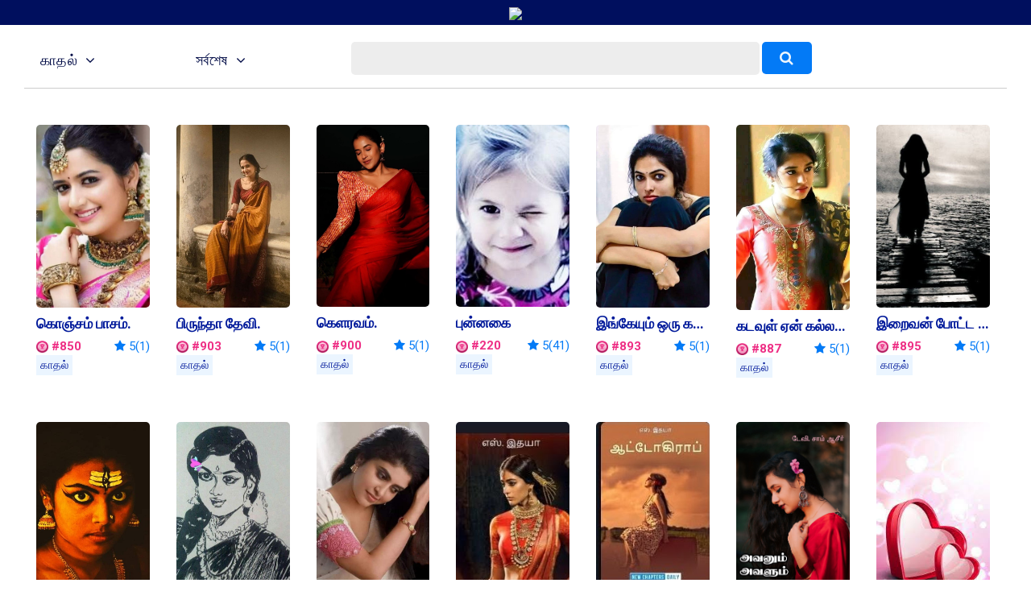

--- FILE ---
content_type: text/html; charset=UTF-8
request_url: https://notionpress.com/bn/short-stories/ssc-tamil/romance/latest/70
body_size: 31717
content:
<!DOCTYPE html>
<html lang="en-US">
<head>
       <!-- Google Tag Manager -->
     <script>(function(w,d,s,l,i){w[l]=w[l]||[];w[l].push({'gtm.start':
new Date().getTime(),event:'gtm.js'});var f=d.getElementsByTagName(s)[0],
j=d.createElement(s),dl=l!='dataLayer'?'&l='+l:'';j.async=true;j.src=
'https://www.googletagmanager.com/gtm.js?id='+i+dl;f.parentNode.insertBefore(j,f);
})(window,document,'script','dataLayer','GTM-WNBFJ7Q');</script>
<!-- End Google Tag Manager --> 
  
  <meta charset="utf-8">

<link rel="alternate" href="https://notionpress.com/en/ind/login" hreflang="en-in" />
<link rel="alternate" href="https://notionpress.com/my/login/v1_signup" hreflang="en-my" />
<link rel="alternate" href="https://notionpress.com/sg/login" hreflang="en-sg" />

 


<link href="https://cdnjs.cloudflare.com/ajax/libs/font-awesome/5.15.2/css/all.min.css" rel="stylesheet" async>
  <link href="https://cdnjs.cloudflare.com/ajax/libs/font-awesome/4.7.0/css/font-awesome.css" rel="stylesheet">
  <link rel="stylesheet" href="https://cdn.jsdelivr.net/npm/bootstrap-icons@1.4.1/font/bootstrap-icons.css">
  <link rel="stylesheet" href="https://notionpress.com/images/bookstore_rewamp/2018/font/icons.woff">
  <style type="text/css">
    @font-face {
    font-family: 'icons';
    src: url('../../../images/bookstore_rewamp/2018/font/icons.eot?'),
         url('../../../images/bookstore_rewamp/2018/font/icons.otf?') format('opentype'),
         url('../../../images/bookstore_rewamp/2018/font/icons.woff2?') format('woff2'),
         url('../../../images/bookstore_rewamp/2018/font/icons.woff?') format('woff'),
         url('../../../images/bookstore_rewamp/2018/font/icons.eot?') format('embedded-opentype'),
         url('../../../images/bookstore_rewamp/2018/font/icons.ttf?') format('truetype'),
         url('../../../images/bookstore_rewamp/2018/font/icons.svg#icons') format('svg');
}
  </style>
  
  <script>
    var base_url = "https://notionpress.com/";
    var site_url = "https://notionpress.com/";
  </script>
  <meta name="p:domain_verify" content="a08e1bdef20f457e99be5143a648797c"/>
  <meta http-equiv="X-UA-Compatible" content="IE=EmulateIE11">
  <link rel="dns-prefetch" href="https://notionpress.com/">
  <link href="https://fonts.googleapis.com/css?family=Heebo:100,300,400,500,700,800,900|Roboto:100,100i,300,300i,400,400i,500,500i,700,700i,900,900i|Signika:300,400" rel="stylesheet">
  <script src="https://ajax.googleapis.com/ajax/libs/jquery/3.4.1/jquery.min.js"></script>
  <script src="https://code.jquery.com/jquery-2.2.0.min.js" type="text/javascript"></script>
  <!-- <script src="https://cdnjs.cloudflare.com/ajax/libs/popper.js/1.12.9/umd/popper.min.js" async ></script> -->
  <script src="https://maxcdn.bootstrapcdn.com/bootstrap/4.0.0/js/bootstrap.min.js" id="bootstrap-css" async ></script>
  <link href="https://cdnjs.cloudflare.com/ajax/libs/font-awesome/4.7.0/css/font-awesome.css" rel="stylesheet">
  <link rel="stylesheet" href="https://notionpress.com/new-rewamp/css/rinotification.css?">
    <!-- owl carousel -->
  
  <script src="https://notionpress.com/assets/bookstroe_design/js/owl.min.js?version=758" ></script>
  <script type="text/javascript" src="https://notionpress.com/assets/bookstroe_design/js/book_store_banner_slider.js?25" ></script>
  <link href="https://cdnjs.cloudflare.com/ajax/libs/OwlCarousel2/2.3.4/assets/owl.carousel.min.css" rel="stylesheet">
  <link href="https://cdnjs.cloudflare.com/ajax/libs/OwlCarousel2/2.3.4/assets/owl.theme.default.css" rel="stylesheet">
  <!-- owl carousel Ends -->

  
<link rel="canonical" href="https://notionpress.com/bn/short-stories/ssc-tamil/romance/latest/70" />


  <script type="text/javascript" src="https://notionpress.com/new-rewamp/js/script.js" async ></script>
  <title>தேசிய அளவிலான சிறுகதைப் போட்டி 2022 - Notion Press</title>

  

      <meta property="og:type"  content="website" />
    <meta property="og:title" content="தேசிய அளவிலான சிறுகதைப் போட்டி 2022 - Notion Press"/>
    <meta property="og:image" content="https://notionpress.com/new-rewamp/images/wordsfrommyheart/Tamil_OG1.png"/>
    <meta property="og:description" content="Join the தேசிய அளவிலான சிறுகதைப் போட்டி 2022. Win prizes. Read amazing stories by new writers. Rate their stories and help them win."/>
    <meta property="og:url" content="https://notionpress.com/bn/short-stories/ssc-tamil/romance/latest/70"/>
    <meta property="fb:app_id" content="2256944847921875" />
    <meta property="og:image:width" content="1200" />
    <meta property="og:image:height" content="630" />

    <meta name="twitter:card" content="summary_large_image" />
    <meta name="twitter:description" content="Join the தேசிய அளவிலான சிறுகதைப் போட்டி 2022. Win prizes. Read amazing stories by new writers. Rate their stories and help them win." />
    <meta name="twitter:title" content="தேசிய அளவிலான சிறுகதைப் போட்டி 2022 - Notion Press" />
    <meta name="twitter:image" content="https://notionpress.com/new-rewamp/images/wordsfrommyheart/Tamil_OG1.png" />
  


  <meta name="title" content="தேசிய அளவிலான சிறுகதைப் போட்டி 2022 - Notion Press">  <meta name="description" content="Join the தேசிய அளவிலான சிறுகதைப் போட்டி 2022. Win prizes. Read amazing stories by new writers. Rate their stories and help them win.">        <meta name="viewport" content="width=device-width, initial-scale=1, maximum-scale=1,user-scalable=0"/>
  <meta http-equiv="X-UA-Compatible" content="IE=9">
  <!-- Required -->


   <!-- <link href="https://notionpress.com/new-rewamp/css/css/fontawesome-all.min.css?" rel="stylesheet" type="text/css" media="screen"> -->

   <link href="https://cdnjs.cloudflare.com/ajax/libs/font-awesome/4.7.0/css/font-awesome.min.css?" rel="stylesheet" type="text/css" media="screen">
   
   <link href="https://notionpress.com/new-rewamp/css/reset.css?" rel="stylesheet" type="text/css" media="screen">

   <link href="https://notionpress.com/new-rewamp/css/bootstrap.min.css?" rel="stylesheet" type="text/css" media="screen">
   <link href="https://notionpress.com/new-rewamp/css/newdesign.css?" rel="stylesheet" type="text/css" media="screen">
   <link href="https://notionpress.com/new-rewamp/css/for_writers_style.css?" rel="stylesheet" type="text/css" media="screen">
  <!-- <link rel="stylesheet" type="text/css" href="https://notionpress.com/new-rewamp/css/IE.css" /> -->
  <!--[if IE 11]>
  <![endif]-->

  <link rel="icon" href="https://notionpress.com/images/bookstore_rewamp/np_logo_2025.png" type="image/png"><!-- LayerSlider stylesheet -->

   <!-- Facebook Pixel Code -->
<script>
!function(f,b,e,v,n,t,s){if(f.fbq)return;n=f.fbq=function(){n.callMethod?
n.callMethod.apply(n,arguments):n.queue.push(arguments)};if(!f._fbq)f._fbq=n;
n.push=n;n.loaded=!0;n.version='2.0';n.queue=[];t=b.createElement(e);t.async=!0;
t.src=v;s=b.getElementsByTagName(e)[0];s.parentNode.insertBefore(t,s)}(window,
document,'script','https://connect.facebook.net/en_US/fbevents.js');


</script>
<!-- DO NOT MODIFY -->
<!-- Quora Pixel Code (JS Helper) -->

<script>
!function(q,e,v,n,t,s){if(q.qp) return; n=q.qp=function(){n.qp?n.qp.apply(n,arguments):n.queue.push(arguments);}; n.queue=[];t=document.createElement(e);t.async=!0;t.src=v; s=document.getElementsByTagName(e)[0]; s.parentNode.insertBefore(t,s);}(window, 'script', 'https://a.quora.com/qevents.js');
qp('init', 'b1ab3066a17a435b9a2ffcd134e71d75');
qp('track', 'ViewContent');
</script>
<noscript><img height="1" width="1" style="display:none" src="https://q.quora.com/_/ad/b1ab3066a17a435b9a2ffcd134e71d75/pixel?tag=ViewContent&noscript=1"/></noscript>
<!-- End of Quora Pixel Code -->


<link rel="alternate" href="https://notionpress.com/" hreflang="en-in" />
<!-- End Facebook Pixel Code -->



<script type='text/javascript' src='https://platform-api.sharethis.com/js/sharethis.js#property=649ea449d2ddeb001961496b&product=inline-share-buttons&product=custom-share-buttons' async='async'></script>
</head>
 
<body class="bodyContainer bn   ">

<!-- <body class="bodyContainer bn  ">  -->
    <!-- Google Tag Manager (noscript) -->
            <noscript><iframe src="https://www.googletagmanager.com/ns.html?id=GTM-WNBFJ7Q"
height="0" width="0" style="display:none;visibility:hidden"></iframe></noscript>
    <!-- End Google Tag Manager (noscript) -->
<nav class="navbar navbar-expand-lg navbar-light" id="mainNav">
  <div class="wrapper">
           
        
    
    <style>
    .lang_menu select {border: 1px solid transparent; } 
    .lang_menu {font-size: 12px; margin: 12px 0px 0px 9px; }
    .lang_menu .language.dropdown{padding: 0px !important; margin: 0px !important; line-height: normal !important; }
    .lang_menu .language.dropdown a {font-size: 14px !important;color: #032c8d !important; }
    .lang_menu .dropdown-menu{min-width: 110px; padding: 5px 5px 0px; margin:0px;}
    .lang_menu .dropdown-menu a{padding: 5px !important;}
    .login_menu {padding: 12px 0px 10px; margin-left: 10px; }
    .login_menu a.btn.button_login {display: inline-block; padding: 13px; border: 2px solid #ff5a5f; color: #ff5a5f;border-radius: 8px;text-transform: uppercase; }
    .login_menu a.btn.button_login:hover {background: #ff5a5f; color: #fff; }
a.note_wr{background: #ffff06; margin: 0px -30px; padding:5px 0px; width: 110%; text-align: center; color: #da3923; display: block;}
a.note_wr p{margin: 2px 0px; font-size: 20px;font-weight: 500;}
a.note_wr p span img{width: 30px; margin-right: 2px}
a.note_wr p i img{width: 25px;  margin-left: 5px}

.navbar-header ul li.dashboard.my_shelf a span:before{ display: none;}
.navbar-header ul li.dashboard.my_shelf a span:after {content: ""; width: 0; height: 0; border: 0 solid transparent; border-left-width: 4px; border-right-width: 4px; border-bottom: 4px solid #de1c1c; position: absolute; left: 10px; bottom: -4px; transform: rotate(180deg);}
.navbar-header ul li.dashboard.my_shelf a span.new {margin-top: 0px; } 
.readinsta_topnav div#nav_responsive ul li.profileDropdown a.dropdown-item.my_shelf span.new{background: #de1c1c; padding: 2px 4px;font-size: 10px; color: #fff;
    border-radius: 2px;display: inline-block; height: auto;line-height: normal; position: absolute; margin-left: 10px;margin-top: -2px; left: auto !important; top: auto !important;}
.readinsta_topnav div#nav_responsive ul li.profileDropdown a.dropdown-item.my_shelf span.new:before{content: ""; width: 0; height: 0; border: 0 solid transparent; border-top-width: 0px; border-bottom-width: 0px; border-left-color: transparent; border-left-style: solid; border-left-width: 0px; border-bottom-width: 4px; border-top-width: 4px; border-left: 4px solid #de1c1c; position: absolute; left: -4px; top: 4px; transform: rotate(180deg);}
.new.ended{background: #464646 !important;margin-left: 5px !important; top: 1px !important;}
.navbar-header ul li a .new.ended:before{content:""; width:0; height:0; border: none; position:absolute; left:-4px; top:5px; transform:rotate(180deg)}
.leftNav .dropdown .dropcontent ul li.submenu a{position: relative;}
#mainNav ul li .dropcontent ul li a.title_menus {font-weight: 600; font-size: 15px; }
.leftNav .dropdown.staticpageMenu .dropcontent.salescontest .staticpage ul:nth-child(1) {
    padding: 0px;
}
@media only screen and (max-width: 940px) {
.readinsta_topnav #nav_responsive .notification-list span.close-icon, .readinsta_collections #nav_responsive .notification-list span.close-icon, body.scrollFixedNavPackage #mainNav #nav_responsive .notification-list span.close-icon {display : none; }
.note_wr p{font-size: 14px;}
.login_menu{margin-right: 10px;}
.lang_menu.web {display: none !important; }
.lang_menu.mobile {display: block !important; position: absolute; top:10px; left: 90px; z-index: 999; }
.lang_menu .language.dropdown a{height: auto !important; line-height: normal !important;} 
body.bodyContainer.ta .login_menu a.btn.button_login{font-size:12px;}
body.bodyContainer.ta #mainNav .np_mobile_menus .menu#ml-menu,body.bodyContainer.hi #mainNav .np_mobile_menus .menu#ml-menu,body.bodyContainer.en #mainNav .np_mobile_menus .menu#ml-menu{top: 107px;}
} 

@media only screen and (min-width: 320px) and (max-width: 991px){
  .np_mobile_menus .menu__wrap ul li a.my_shelf span.new{top: 2px !important;}
  a.note_wr p{font-size: 14px; line-height: 30px;}
  a.note_wr{width: 100%; margin: 0px;}
  ul.coutry_sel {
    top: 69px !important;
}
}
@media only screen and (min-width: 320px) and (max-width: 480px){
  a.note_wr p{font-size: 10px; line-height: 30px;}
}

</style>



<style>
.removeBg{font-size: 0;}
</style>
<script type="text/javascript">

$(document).ready(function(){
    var getHtmlVal=$("#onlyalerts");
    if(getHtmlVal.hasClass("in"))
    {
      $("#onlyalerts").fadeTo(2000, 500).fadeOut(500, function(){
        $("#onlyalerts").fadeOut(500);
      });
    }

    $(".preventContainer").hide();
    
    $(".add_item_form").on("blur",'.qtychange',function(){
      let qty = $(this).val();
      if(qty < 1 || isNaN(qty))
      {
        $(this).val(1);
      }
      update_cart();
    });

    $(".add_item_form").on("click",".button", function(e) {
      var btn = $(this),new_val = Number(btn.parent().find('input').val());
      new_val = btn.hasClass('additem') ? ++new_val : --new_val;
      new_val = new_val < 1 || isNaN(new_val) || new_val > 5000 ? 1 : new_val;
      let btn_clas = btn.hasClass('additem') ? '.additem' : '.delitem';
      let item_pos_on_cur_form = $(this).closest('.add_item_form').find(btn_clas).index(btn);  // take cur position od item from mob and desk form
      
      $('.add_item_form').each(function(){
        $(this).find('input.qtychange:eq('+item_pos_on_cur_form+')').val(new_val);
      });
      update_cart($(this));
    });



    function update_cart(btn = null){
      let cartValue = 0;
      $(".preventContainer").show();
      var formAction = "https://notionpress.com/store/updatecart";
      $('.add_item_form .table_responsive').each(function(){
        if($(this).is(':visible')){
            form_data = $(this).parent().serialize();
            return;
          }
      });
      if(! form_data) return;
      $.ajax({
        url: formAction,
        type: 'post',
        data: form_data,
        success:function(data){
            var res = JSON.parse(data);
            $(".preventContainer").hide();
            let subtotal_peritem = res.subtotal_peritem;
            let item_qty_peritem = res.item_qty_peritem;
            for(let i in subtotal_peritem){
              $('.subtotal_amount_item:eq('+i+')').html(subtotal_peritem[i]);   
             // $('.qtychange:eq('+i+')').val(1);
            }
            for(let j in item_qty_peritem){
              $('.desktop_view .qtychange1:eq('+j+')').val(item_qty_peritem[j]);
              $('.mobile_view .qtychange1:eq('+j+')').val(item_qty_peritem[j]);
            }
            
            
            $('.subtotal_amount').html(res.subtotal_amount);        

            $('.shipping_amount').html(res.shipping_amount);        
            $('.grant_total').html(res.grant_total);
              $('.topcart span.items,.showcart_title span').html(res.total_orders);
            if(!res.total_orders){
              $('.topcart span.items').hide();
            }


            if( ! res.total_orders){
              $('.cartbody').hide().removeClass('cartbody');
              $('.no_items_holder').show().addClass('cartbody');
              return;
            }
          }
      });
    }

    function remove_item(rowid,item_pos){
      if(! rowid ) return;
      $.ajax({
        url: "https://notionpress.com/store/removefromcart",
        type: 'post',
        data: {rowid:rowid},
        success:function(data){
            var res = JSON.parse(data);
            location.reload();
            if(res.status){
              $('#onlyalerts').show().delay(2000).fadeOut()

              if(item_pos != null ){
                    update_cart();
                    console.log(item_pos);
                //$('.add_item_form').each(function(){
                  $('.bookListing:eq('+item_pos+')').fadeOut();
                //});
              }
            }
          }
      });
    }

    $('.remove_item_btn').click(function(){
        let rowid = $(this).data('rowid');
        let item = $(this).closest('.bookListing');
        let pos = $('.bookListing').index(item);
        remove_item(rowid,pos);
    });

    $("body").on("click","button.bookstore_sprite",function(){
      var seo_url='ssc-tamil';

      var getContentId="";
      var buttonBook=$(this);
      var getContentId=buttonBook.attr("id");
      if(getContentId=="buynow_btn")
      {
        $(this).parents("form").submit();
      }
      else
      {
        var is_loading = false;
        var getThis=$(this).parents("form");
        $(buttonBook).css("opacity","0.2");
        $(buttonBook).html('<i class="fa fa-spinner fa-spin" style="margin-top: 5px;font-family: FontAwesome;color: #fff;font-size: 16px;" aria-hidden="true"></i>');
        $(getThis).on("submit",function(e){
          // $(buttonBook).removeClass("bookstore_sprite");
          //$(buttonBook+'.bookstore_sprite').css("background-position","-239px -39px");
          $(buttonBook).parent().css("");
          //$(buttonBook).addClass("removeBg");
          // $(".removeBg").css("background","none");
          $(".removeBg").css("border","none");
          $(".removeBg").css("outline","none");
          if (is_loading) {
            return;
          }
          is_loading = true;
          $.ajax({
            type:'post',
            url:$(getThis).attr("action"),
            data:$(getThis).serialize()+ "&seo_url=" + seo_url,
            success:function(data){
              // $(buttonBook).addClass("bookstore_sprite");
              $("input[name=count]").val(1);
              $("#"+getContentId).css("background-position","-165px -6px");
              $("#"+getContentId).parent().css("border", "1px solid transparent");
              $("#"+getContentId).html("");
              $(".addtocart_btn.bookstore_sprite").html("<i class='fas fa-check fa'></i> Add to Cart");
              $("#"+getContentId).removeClass("removeBg");
              $("#"+getContentId).removeAttr("style");
              $(".cart_wr").remove();
              $(".headerContent").append(data);
              messageType("success","<i class='fas fa-check fa'></i> Added to cart");
              $("html,body").animate({scrollTop:0}, 1000, 'swing');
              $(".added_to_cart-basket").addClass("open");
            }
          });
          e.preventDefault();
        }).always(function() { if($("#"+getContentId).hasClass("redirect")){}else{is_loading = false;} });
      }
    });

  
    $("body").on("click",".itemsAdd",function(e)
    {
       
        if($(this).parents(".cart-dropdown").length)
        {

        }
        else if($(this).hasClass("redirect"))
        {

        }
        else
        {
          let invBookID = $(this).attr('data-invbookid');
          if(!invBookID) return false;

          let post_url = "https://notionpress.com/store/addtocart/" + invBookID;

          if( $('.reedemenabled').length )
            post_url = $('.reedemenabled').attr('action');

          let cartValue = 0;
          $.ajax({
            url: post_url,//$(getThis).attr("href"),
            success:function(data){
              window.location.href ="https://notionpress.com/"+"store/showcart";
              /*cartValue  =  ( parseInt( $(data).find('.added_to_cart .items').text() ) ) || cartValue;
              messageType("success","<i class='fas fa-check fa'></i> Added to cart");
              $('.carticon .items').removeClass('hid');
              $('.carticon .items').html(cartValue);
              $('.topcart').attr('href', $('.topcart').attr('data-cart-url'));
              cart_status = 1 // check this in storenav2018 x3*/

            }
          });
          e.preventDefault();
        }
    });

});
$(window).load(function(){
  $(".bookstore_sprite").each(function(){
    $(this).removeAttr("onclick");
    $(this).removeAttr("style");
  });
});
$(document).ready(function(){
  $(".bookstore_sprite").each(function(){
    $(this).attr("onclick","return false;");
    $(this).css("cursor","auto");
  });
});
function messageType(messageType,message)
{
  $("#onlyalerts .message").html(message);
  $("#onlyalerts").attr("class","alert alert-"+messageType+" alert-dismissable fade in");
  $("#onlyalerts").fadeTo(2000, 500).slideUp(500, function(){
    $("#onlyalerts").slideUp(500);
  });
}





</script>

<!-- GlobalInventory -->
<link href="https://notionpress.com/assets/select2-4.0.5/css/select2.min.css" rel="stylesheet" />
<script src="https://notionpress.com/assets/select2-4.0.5/js/select2.min.js"></script>
<link href="https://notionpress.com/assets/select2-4.0.5/css/flags.css" rel="stylesheet">
<script src="https://notionpress.com/assets/select2-4.0.5/js/jquery.flagstrap.min.js"></script>
<script type="text/javascript">
  $(document).ready(function(){

    var stop_redirect = "TRUE"; 
    var cookieSet = '';
    if (cookieSet == '' && typeof(site_url) != "undefined") {
       var geo_country = "India";
       if(geo_country != "India" && geo_country != "Singapore" && geo_country != "Malaysia" )
       $('.md-modal.md-effect-7').addClass('md-show');
       else
       manage_cookie(geo_country,stop_redirect);
    }
  });


</script>

<link href="https://notionpress.com/new-rewamp/css/commonheader/commontopnav.css?75354033" rel="stylesheet" type="text/css" media="screen">
<script src="//code.jquery.com/ui/1.12.1/jquery-ui.min.js"></script>
<script type="text/javascript">
$(document).ready(function(){
  $('.searchicon').on('click', function(){
    $('.searchbar').addClass('mvisible');
  });
  $('.backicon').on('click', function(){
    $('.searchbar').removeClass('mvisible');
  });
  $('.navbar-toggle').on('click', function(){
    $('.mview-navbar-collapse').toggle('slide', {direction: 'left'}, 500);
  });
  $("body").on("click","#profile_mobile", function(){
    if($(window).width() < 940){
      $('.np_mobile_menus .action--close').trigger('click'); // leftClose
      $('.notification-block .notification_dropdown').removeClass('dropdown-menushow');
      $('.notification-list .close-icon').hide();
      $('.profileDropdown .action--close').show();
      profileDropdown();
    }
  });

  $(".profileDropdown .action--close").on("click", function(e){
    $('.np_mobile_menus .action--close').trigger('click'); // leftClose
    $('.notification-list .close-icon').hide();
    $('.notification-block .notification_dropdown').removeClass('dropdown-menushow');
    

    $('.user_pic').hide('slide', {direction: 'right'}, 'slow');
    $('.background-fade').hide();
    $('.profileDropdown .action--close').hide();
    $('body').removeClass('noMultiScroll');
  });

  $('.notification-block').on('click', function(){

    if($(window).width() < 721){

      $('.np_mobile_menus .action--close').trigger('click');
      $('.profileDropdown .action--close').trigger('click');

      setTimeout(() => {
        if( $('.notification-block .notification_dropdown').hasClass('dropdown-menushow') )
        {
          $('.background-fade').fadeIn('fast');
          if($(window).width() < 721){
            $('.notification-list .close-icon').fadeIn();
            $('body').addClass('noMultiScroll');
          }

        }else{
          $('.notification-list .close-icon').hide();
          $('.background-fade').hide();
          $('body').removeClass('noMultiScroll');
        }

      }, 100);

    }
    
  });

  $('.notification-list .close-icon').on('click', function(){
    $('.dropdown-menushow').trigger('click');
    $('.notification-list .close-icon').hide();
    $('#background-fade').hide();
    $('body').removeClass('noMultiScroll');
  });



  // $('.notification_dropdown.dropdown-menushow').on('click',function(){
  //   $('.notification-list .close-icon').trigger('click');
  // });



});

function _notification(){
  if($(window).width() < 721){
    $('.notification-list .close-icon').css('opacity', 1);
    $('#background-fade').show();
  }else{
    $('.notification-list .close-icon').css('opacity', 0);
    $('#background-fade').hide();
  }
}

$(window).on('resize', function(){
  //_notification();
  if($(window).width() > 940){
    $('.user_pic li.logout a').removeClass('btn_secondary');
  }
});

function bodyAddClass(){
  $('body').toggleClass('scroll-hide');
}
function profileDropdown(){
  if($(window).width() < 941){
    $('.np_mobile_menus .action--close').trigger('click'); // leftClose

    $('.user_pic').show('slide', {direction: 'right'}, 'slow');
    $('.background-fade').show();
    $('.action--close').css('opacity', 1);
    $('.user_pic li.logout a').addClass('btn_secondary');
    $('body').addClass('noMultiScroll');

  }
  else{
    $('.user_pic').toggle();
    $('.user_pic li.logout a').removeClass('btn_secondary');
    $('body').removeClass('noMultiScroll');
  }
}
var home_landing_txt = "হোম পেজ";
//var window.iAmGlobal = "some val"; 
</script>

<div class="background-fade" id="background-fade"></div>

<header style='display:none' class="col-lg-12 col-md-12 readinsta_topnav stick_flash_enabled first_level_menuenabled ">

  <!-- contact us nav -->
    <div class="row top-menu">
          
     <div style="" class="top-header col-lg-6 col-md-6 col-sm-5 col-xs-5 col-5 d-inline-block nofloat">
       
     <a href="tel:044-4631-5631" style="" ><img src="https://notionpress.com/images/bookstore_rewamp/mobile-icon.png" ></a>

        <span class="call_mobile">আমাদের সাথে যোগাযোগ করুন: </span><a href="tel:044-4631-5631" class="phone_number">044-4631-5631</a>
              </div>


        <div class="text-right col-lg-6 col-md-6 col-sm-7 col-xs-7 col-7 d-inline-block align-top ">
          <div class="d-inline-block col-lg-12 text-center">
        <ul class="row navbar-nav-top d-block text-right">
             <li class="nav-item d-inline-block">
                       <a href="https://notionpress.com/bn/ind/login">লগ ইন</a>
                   
           

          </li>
        </ul>

      </div>
        </div>
  </div>
    <!-- /contact us nav -->
  
<div class="row">
<div class="navbar-header col-lg-5 col-md-5 col-sm-5 col-xs-3 col-3 d-inline-block nofloat">


<!-- MobileNav -->
<a class="hid-dontshow" href="https://notionpress.com/"  data-store-linked="https://notionpress.com/">হোম পেজ</a>

<div class="np_mobile_menus">
  <button class="action action--open" aria-label="Open Menu">
    <span class="icon icon--menu"></span></button>

  <div class="mobilewrapper">
    
    <nav id="ml-menu" class="menu">

      <div class="menu__wrap">

          <!-- main Menu -->
          <ul data-menu="main" class="menu__level" tabindex="-1" role="menu" aria-label="All">

            <li class="menu__item submenu-bottom" role="menuitem"><a class="menu__link _discover-icon"  href="https://notionpress.com/in/store">ব‌ইয়ের দোকান</a></li>
            <li class="menu__item" role="menuitem">
              <a class="menu__link _book-icon" href="https://notionpress.com/bn/for-writers" > লেখকদের জন্য </a>
            </li>
            <li class="menu__item diyin" role="menuitem"><a class="menu__link _guided-icon" href="https://notionpress.com/bn/for-writers">প্রকাশিত হন <span>সম্পূর্ণ বিনামূল্যে নিজের ব‌ই প্রকাশ করুন ও পৃথিবীর দেড়শোর ও অধিক দেশে ব‌ই বিক্রির সুযোগ পান</span></a></li>

            <li class="menu__item diyin" role="menuitem"><a class="menu__link _xpress-icon" href="https://notionpress.com/bn/outpublish">আউট পাব্লিশ <span>ঐতিহ্যবাহী এক প্রকাশনার সাথে যুক্ত হয়ে সম্পূর্ণ স্বাধীনভাবে নিজের ব‌ই নিজে প্রকাশ করার অভিঞ্জতা লাভ করুন</span></a></li>
            
             <li class="menu__item diyin" role="menuitem"><a class="menu__link _marketing-icon" href="#">বিপণন সরঞ্জাম<span>আমাদের সরঞ্জামগুলি ব্যবহার করে নিজের ব‌ইয়ের প্রচার করুন ও আর‌ও বেশি সংখ্যক পাঠকের কাছে পৌঁছে যান</span></a></li>
             <li class="menu__item diyin" role="menuitem"><a class="menu__link _guided-icon" href="https://notionpress.com/writing-course" target="_blank">Writing Courses<span>Start your writing journey with our FREE writing courses</span></a></li>
             <li class="menu__item diyin submenu-bottom menu_item_left menu_item_left1" role="menuitem">
              <a class="menu__link _book-sales-icon" data-submenu="submenu-6" aria-owns="submenu-6" href="#" >প্রতিকূলতা<span>আমাদের সরঞ্জামগুলি ব্যবহার করে নিজের ব‌ইয়ের প্রচার করুন ও আর‌ও বেশি সংখ্যক পাঠকের কাছে পৌঁছে যান</span></a>
            </li>
              <li class="menu__item" role="menuitem">
              <a class="menu__link _blog-icon" href="https://notionpress.com/blog" target="_blank" title="Blog">ব্লগ</a>
            </li>

            <li class="menu__item" role="menuitem">
              <a class="menu__link _about-icon" href="https://notionpress.com/about" target="_blank" title="About Us">আমাদের ব্যাপারে জানুন</a>
            </li>

          </ul>

          <!-- Discover Menu -->
          <ul data-menu="submenu-2" id="submenu-2" class="menu__level" tabindex="-1" role="menu" aria-label="Vegetables">
            <li class="menu__item" role="menuitem"><a class="menu__link" data-submenu="submenu-2-1" aria-owns="submenu-2-1" href="#">Notion Press Picks</a></li>
            <li class="menu__item" role="menuitem"><a class="menu__link" data-submenu="submenu-2-2" aria-owns="submenu-2-2"  href="#">Books By Genre</a></li>
          </ul>

          <!-- Marketing Tools -->

        <ul data-menu="submenu-3" id="submenu-3" class="menu__level" tabindex="-1" role="menu">
             <li class="menu__item" role="menuitem"><a class="menu__link" href="https://notionpress.com/book-marketing">লেখকের ড্যাসবোর্ড </a>
            </li>
            <li class="menu__item" role="menuitem"><a href="https://notionpress.com/book-marketing/shipping-manager">Shipping Manager</a>
            </li>
            <li class="menu__item" role="menuitem"><a href="https://notionpress.com/book-marketing/coupon-manager">Coupon Code Manager</a>
            </li>

          </ul>
            <!-- Book Sales Challenge -->
 
          <ul data-menu="submenu-6" id="submenu-6" class="menu__level" tabindex="-1" role="menu">
              <li class="menu__item" role="menuitem"><a href="#" class="title_menus"> ভারতীয় লেখক প্রতিযোগিতা</a>
                  <div class="submenu_child1">
                     <a href="https://notionpress.com/indie-author-championship/47">Indie Author Championship #31 <span class="new">New</span></a>
                      <a href="https://notionpress.com/indie-author-championship/46">Indie Author Championship #30 <span class="new ended">See Results</span></a>
                      <a href="https://notionpress.com/indie-author-championship/45">Indie Author Championship #29 <span class="new ended">See Results</span></a>
                  </div>
              </li>
              <li class="menu__item" role="menuitem"><a href="#" class="title_menus">লেখা প্রতিযোগিতা</a>
              <div class="submenu_child1">
                <a href="https://notionpress.com/write_contest">#5 Short Story Contest <span class="new">New</span></a>
                <!-- <a href="https://notionpress.com/en/story/young_authors_winners">#National Young Writers Competition<span class="new ended">ফলাফল দেখুন</span></a> -->
                <a href="https://notionpress.com/story/ssc_main">#National Writing Competition<span class="new ended">ফলাফল দেখুন</span></a>
                <a href="https://notionpress.com/bn/stories/versesoflove">#প্রেমেরকবিতা<span class="new ended">ফলাফল দেখুন</span></a>
                <!--<a href="https://notionpress.com/bn/stories/writeyourheartout">#আন্তরিক অনুভূতি প্রকাশ করুন<span class="new ended">ফলাফল দেখুন</span></a>-->
              </div> 
              </li>
             
            </ul>
      <!-- NotionPress Picks -->
      
          <ul data-menu="submenu-2-1" id="submenu-2-1" class="menu__level" tabindex="-1" role="menu" aria-label="Notion Press Picks">
              <li class="menu__item" role="menuitem">
                  <a class="menu__link" href="https://notionpress.com/in/store/topselling">Trending this week</a>
              </li>
              <li class="menu__item" role="menuitem">
                  <a class="menu__link" href="https://notionpress.com/in/store/categories/all">New Releases</a>
              </li>
                            <li class="menu__item" role="menuitem">
                  <a class="menu__link" href="https://notionpress.com/in/store/preorder">Pre-Order</a>
              </li>
              <li class="menu__item" role="menuitem">
                  <a class="menu__link" href="https://notionpress.com/in/store/freeshippingall">Free Shipping</a>
              </li>
              <li class="menu__item" role="menuitem">
                  <a class="menu__link" href="https://notionpress.com/in/store/indianlangall">Indian Languages</a>
              </li>
              <li class="menu__item" role="menuitem">
                  <a class="menu__link" href="https://notionpress.com/in/store/xpressall">Xpress Publishing</a>
              </li>
              
                                    <li class="menu__item" role="menuitem">
                            <a class="menu__link" href="https://notionpress.com/in/store/collections/bestsellers">Bestsellers</a>
                        </li>
                                        <li class="menu__item" role="menuitem">
                            <a class="menu__link" href="https://notionpress.com/in/store/collections/poetry">Poetry</a>
                        </li>
                                        <li class="menu__item" role="menuitem">
                            <a class="menu__link" href="https://notionpress.com/in/store/collections/Indian-writing">The Indian Collection
</a>
                        </li>
                                        <li class="menu__item" role="menuitem">
                            <a class="menu__link" href="https://notionpress.com/in/store/collections/contestwinners8">Winners Of The Book Sales Contest</a>
                        </li>
                                        <li class="menu__item" role="menuitem">
                            <a class="menu__link" href="https://notionpress.com/in/store/collections/management-leadership">Leadership & Management</a>
                        </li>
                                        <li class="menu__item" role="menuitem">
                            <a class="menu__link" href="https://notionpress.com/in/store/collections/crime">Crime </a>
                        </li>
                                        <li class="menu__item" role="menuitem">
                            <a class="menu__link" href="https://notionpress.com/in/store/collections/How-to">Best How to books</a>
                        </li>
                                        <li class="menu__item" role="menuitem">
                            <a class="menu__link" href="https://notionpress.com/in/store/collections/Romance">Romance</a>
                        </li>
                                        <li class="menu__item" role="menuitem">
                            <a class="menu__link" href="https://notionpress.com/in/store/collections/Career-Money">Career & Money</a>
                        </li>
                                        <li class="menu__item" role="menuitem">
                            <a class="menu__link" href="https://notionpress.com/in/store/collections/Myths-legends">Myths & Legends</a>
                        </li>
                                        <li class="menu__item" role="menuitem">
                            <a class="menu__link" href="https://notionpress.com/in/store/collections/editors-pick-tamil">Editor's Picks</a>
                        </li>
                                        <li class="menu__item" role="menuitem">
                            <a class="menu__link" href="https://notionpress.com/in/store/collections/editors-pick-hindi">Editor's Picks</a>
                        </li>
                                        <li class="menu__item" role="menuitem">
                            <a class="menu__link" href="https://notionpress.com/in/store/collections/editors-pick">Editor's Picks</a>
                        </li>
                                        <li class="menu__item" role="menuitem">
                            <a class="menu__link" href="https://notionpress.com/in/store/collections/Personal-growth">Personal Growth</a>
                        </li>
                                        <li class="menu__item" role="menuitem">
                            <a class="menu__link" href="https://notionpress.com/in/store/collections/Short_reads">Short reads</a>
                        </li>
                                        <li class="menu__item" role="menuitem">
                            <a class="menu__link" href="https://notionpress.com/in/store/collections/Travel">Travel</a>
                        </li>
                                        <li class="menu__item" role="menuitem">
                            <a class="menu__link" href="https://notionpress.com/in/store/collections/most-gifted">Most Gifted</a>
                        </li>
                                        <li class="menu__item" role="menuitem">
                            <a class="menu__link" href="https://notionpress.com/in/store/collections/Adventure">Adventure</a>
                        </li>
                          </ul>
          <!-- /NotionPress Picks -->

          <!-- booksBy Subjects -->
          <ul data-menu="submenu-2-2" id="submenu-2-2" class="menu__level" tabindex="-1" role="menu" aria-label="">
                            <li class="menu__item" role="menuitem">
                    
                    <a class="menu__link" href="https://notionpress.com/in/store/categories/literature-fiction" >
                      <span class="store_sprite" style="background-position: -146px 150px;" ></span>
                      Literature & Fiction
                    </a>
                </li>
                            <li class="menu__item" role="menuitem">
                    
                    <a class="menu__link" href="https://notionpress.com/in/store/categories/business-investing-management" >
                      <span class="store_sprite" style="background-position: -105px 234px;" ></span>
                      Business, Investing & Management
                    </a>
                </li>
                            <li class="menu__item" role="menuitem">
                    
                    <a class="menu__link" href="https://notionpress.com/in/store/categories/biographies-autobiographies" >
                      <span class="store_sprite" style="background-position: -63px 234px;" ></span>
                      Biographies & Autobiographies
                    </a>
                </li>
                            <li class="menu__item" role="menuitem">
                    
                    <a class="menu__link" href="https://notionpress.com/in/store/categories/self-help" >
                      <span class="store_sprite" style="background-position: -146px 107px;" ></span>
                      Self-Help
                    </a>
                </li>
                            <li class="menu__item" role="menuitem">
                    
                    <a class="menu__link" href="https://notionpress.com/in/store/categories/poetry" >
                      <span class="store_sprite" style="background-position: -19px 107px;" ></span>
                      Poetry
                    </a>
                </li>
                            <li class="menu__item" role="menuitem">
                    
                    <a class="menu__link" href="https://notionpress.com/in/store/categories/history-politics" >
                      <span class="store_sprite" style="background-position: -189px 192px;" ></span>
                      History & Politics
                    </a>
                </li>
                            <li class="menu__item" role="menuitem">
                    
                    <a class="menu__link" href="https://notionpress.com/in/store/categories/reference-study-guides" >
                      <span class="store_sprite" style="background-position: -64px 107px;" ></span>
                      Reference & Study Guides
                    </a>
                </li>
                            <li class="menu__item" role="menuitem">
                    
                    <a class="menu__link" href="https://notionpress.com/in/store/categories/philosophy" >
                      <span class="store_sprite" style="background-position: -189px 64px;" ></span>
                      Philosophy
                    </a>
                </li>
                            <li class="menu__item" role="menuitem">
                    
                    <a class="menu__link" href="https://notionpress.com/in/store/categories/health-fitness" >
                      <span class="store_sprite" style="background-position: -147px 192px;" ></span>
                      Health & Fitness
                    </a>
                </li>
                            <li class="menu__item" role="menuitem">
                    
                    <a class="menu__link" href="https://notionpress.com/in/store/categories/computers" >
                      <span class="store_sprite" style="background-position: -147px 234px;" ></span>
                      Computers
                    </a>
                </li>
                            <li class="menu__item" role="menuitem">
                    
                    <a class="menu__link" href="https://notionpress.com/in/store/categories/cooking-food-wine" >
                      <span class="store_sprite" style="background-position: -189px 234px;" ></span>
                      Cooking, Food & Wine
                    </a>
                </li>
                            <li class="menu__item" role="menuitem">
                    
                    <a class="menu__link" href="https://notionpress.com/in/store/categories/true-stories" >
                      <span class="store_sprite" style="background-position: -62px 66px;" ></span>
                      True Stories
                    </a>
                </li>
                            <li class="menu__item" role="menuitem">
                    
                    <a class="menu__link" href="https://notionpress.com/in/store/categories/sports-games" >
                      <span class="store_sprite" style="background-position: -188px 107px;" ></span>
                      Sports & Games
                    </a>
                </li>
                            <li class="menu__item" role="menuitem">
                    
                    <a class="menu__link" href="https://notionpress.com/in/store/categories/arts-photography-design" >
                      <span class="store_sprite" style="background-position: -22px 235px;" ></span>
                      Arts, Photography & Design
                    </a>
                </li>
                            <li class="menu__item" role="menuitem">
                    
                    <a class="menu__link" href="https://notionpress.com/in/store/categories/educational-professional" >
                      <span class="store_sprite" style="background-position: -63px 192px;" ></span>
                      Educational & Professional
                    </a>
                </li>
                            <li class="menu__item" role="menuitem">
                    
                    <a class="menu__link" href="https://notionpress.com/in/store/categories/humor" >
                      <span class="store_sprite" style="background-position: -21px 150px;" ></span>
                      Humor
                    </a>
                </li>
                            <li class="menu__item" role="menuitem">
                    
                    <a class="menu__link" href="https://notionpress.com/in/store/categories/outdoors-nature" >
                      <span class="store_sprite" style="background-position: -231px 150px;" ></span>
                      Outdoors & Nature
                    </a>
                </li>
                            <li class="menu__item" role="menuitem">
                    
                    <a class="menu__link" href="https://notionpress.com/in/store/categories/technology-engineering" >
                      <span class="store_sprite" style="background-position: -231px 107px;" ></span>
                      Technology & Engineering
                    </a>
                </li>
                            <li class="menu__item" role="menuitem">
                    
                    <a class="menu__link" href="https://notionpress.com/in/store/categories/body-mind-spirit" >
                      <span class="store_sprite" style="background-position: -105px 107px;" ></span>
                      BODY, MIND & SPIRIT
                    </a>
                </li>
                            <li class="menu__item" role="menuitem">
                    
                    <a class="menu__link" href="https://notionpress.com/in/store/categories/religion-spirituality" >
                      <span class="store_sprite" style="background-position: -105px 107px;" ></span>
                      Religion & Spirituality
                    </a>
                </li>
                            <li class="menu__item" role="menuitem">
                    
                    <a class="menu__link" href="https://notionpress.com/in/store/categories/travel" >
                      <span class="store_sprite" style="background-position: -21px 66px;" ></span>
                      Travel
                    </a>
                </li>
                            <li class="menu__item" role="menuitem">
                    
                    <a class="menu__link" href="https://notionpress.com/in/store/categories/others" >
                      <span class="store_sprite" style="background-position: -106px 65px;" ></span>
                      Others
                    </a>
                </li>
                            <li class="menu__item" role="menuitem">
                    
                    <a class="menu__link" href="https://notionpress.com/in/store/categories/dramas-plays" >
                      <span class="store_sprite" style="background-position: -21px 192px;" ></span>
                      Dramas & Plays
                    </a>
                </li>
                            <li class="menu__item" role="menuitem">
                    
                    <a class="menu__link" href="https://notionpress.com/in/store/categories/crafts-hobbies" >
                      <span class="store_sprite" style="background-position: -231px 234px;" ></span>
                      Crafts & Hobbies
                    </a>
                </li>
                            <li class="menu__item" role="menuitem">
                    
                    <a class="menu__link" href="https://notionpress.com/in/store/categories/language-studies" >
                      <span class="store_sprite" style="background-position: -62px 150px;" ></span>
                      Language Studies
                    </a>
                </li>
                            <li class="menu__item" role="menuitem">
                    
                    <a class="menu__link" href="https://notionpress.com/in/store/categories/families-relationships" >
                      <span class="store_sprite" style="background-position: -105px 192px;" ></span>
                      Families & Relationships
                    </a>
                </li>
                            <li class="menu__item" role="menuitem">
                    
                    <a class="menu__link" href="https://notionpress.com/in/store/categories/letters-essays" >
                      <span class="store_sprite" style="background-position: -104px 150px;" ></span>
                      Letters & Essays
                    </a>
                </li>
                            <li class="menu__item" role="menuitem">
                    
                    <a class="menu__link" href="https://notionpress.com/in/store/categories/music-entertainment" >
                      <span class="store_sprite" style="background-position: -189px 150px;" ></span>
                      Music & Entertainment
                    </a>
                </li>
                            <li class="menu__item" role="menuitem">
                    
                    <a class="menu__link" href="https://notionpress.com/in/store/categories/home-garden" >
                      <span class="store_sprite" style="background-position: -232px 192px;" ></span>
                      Home & Garden
                    </a>
                </li>
                            <li class="menu__item" role="menuitem">
                    
                    <a class="menu__link" href="https://notionpress.com/in/store/categories/children-young-adult" >
                      <span class="store_sprite" style="background-position: -149px 65px;" ></span>
                      Children & Young Adult
                    </a>
                </li>
                            <li class="menu__item" role="menuitem">
                    
                    <a class="menu__link" href="https://notionpress.com/in/store/categories/Bibles" >
                      <span class="store_sprite" style="background-position: -455px 55px;" ></span>
                      Bibles
                    </a>
                </li>
                            <li class="menu__item" role="menuitem">
                    
                    <a class="menu__link" href="https://notionpress.com/in/store/categories/Comics-Graphic-Novels" >
                      <span class="store_sprite" style="background-position: -498px 55px;" ></span>
                      Comics & Graphic Novels
                    </a>
                </li>
                            <li class="menu__item" role="menuitem">
                    
                    <a class="menu__link" href="https://notionpress.com/in/store/categories/Design" >
                      <span class="store_sprite" style="background-position: -542px 55px;" ></span>
                      Design
                    </a>
                </li>
                            <li class="menu__item" role="menuitem">
                    
                    <a class="menu__link" href="https://notionpress.com/in/store/categories/Young-Adult-Fiction" >
                      <span class="store_sprite" style="background-position: -589px 55px;" ></span>
                      Young Adult Fiction
                    </a>
                </li>
                            <li class="menu__item" role="menuitem">
                    
                    <a class="menu__link" href="https://notionpress.com/in/store/categories/Young-Adult-Nonfiction" >
                      <span class="store_sprite" style="background-position: -631px 54px;" ></span>
                      Young Adult Nonfiction
                    </a>
                </li>
                            <li class="menu__item" role="menuitem">
                    
                    <a class="menu__link" href="https://notionpress.com/in/store/categories/Pets-Animal-Care" >
                      <span class="store_sprite" style="background-position: -409px 55px;" ></span>
                       Pets & Animal Care
                    </a>
                </li>
                            <li class="menu__item" role="menuitem">
                    
                    <a class="menu__link" href="https://notionpress.com/in/store/categories/pets-animal-care" >
                      <span class="store_sprite" style="background-position: -409px 55px;" ></span>
                      Pets & Animal Care
                    </a>
                </li>
                      </ul>
          <!-- /booksBy Subjects -->
          <!-- /discover Menu -->
      </div>

    </nav>
    <button class="action action--close" aria-label="Close Menu" style="display: block;right: 15px;z-index:-1;"><span class="icon icon--cross"></span></button>
</div>
</div>


<!-- /MobileNav -->


  <a class="np_logo" href="https://notionpress.com/bn"><img src="https://notionpress.com/images/bookstore_rewamp/np_logo_2025.webp"></a>
    <div class="lang_menu mobile">
<div class="language dropdown show">
  <a class="btn dropdown-toggle" href="#" role="button" id="dropdownMenuLink" data-toggle="dropdown" aria-haspopup="true" aria-expanded="true">বাংলা</a>
  <div class="dropdown-menu" aria-labelledby="dropdownMenuLink">
  <a class='dropdown-item' href='https://notionpress.com/en/short-stories/ssc-tamil/romance/latest/70'>English</a><a class='dropdown-item' href='https://notionpress.com/ta/short-stories/ssc-tamil/romance/latest/70'>தமிழ்</a><a class='dropdown-item' href='https://notionpress.com/hi/short-stories/ssc-tamil/romance/latest/70'>हिंदी</a><a class='dropdown-item' href='https://notionpress.com/mr/short-stories/ssc-tamil/romance/latest/70'>मराठी</a><a class='dropdown-item' href='https://notionpress.com/ml/short-stories/ssc-tamil/romance/latest/70'>മലയാളം</a>            
  </div>
</div>
</div>
  <div class="rightmenu-items"><i class="fa fa-angle-left"></i> Profile</div>

      <div class="leftNav">
        <ul>
          <!-- <li><a class="navbar-brand" href="https://notionpress.com/store"><img src="https://notionpress.com/images/bookstore_rewamp/np_logo.webp"></a></li> -->

           <!-- /dropdown staticpageMenu -->

                      



                            <li class="dropdown collectiondropdown">
                            <a href="https://notionpress.com/in/store">নতুন ব‌ই খুঁজুন <i class="fa fa-angle-down" aria-hidden="true"></i></a>
                               <div class="dropcontent">
                                  <span class="arrowtop"><em></em></span>
                                    <ul class="collection_cat">
                                      <h4>নোশান প্রেসের বাছাই করা</h4>
                                      <li><a href="https://bynge.in/" target="_blank">বিঞ্জ অ্যাপে তামিল গল্প পড়ুন</a></li>
                                                                             
                                      <li><a href="https://notionpress.com/in/store/categories/all">নতুন মুক্তিপ্রাপ্ত</a></li>
                                                                                                                  <!-- store new links -->
                                                                          </ul>


                                    <ul>
                                     <li class="dropdown categorydropdown">
                                        <h4>ধারা অনুযায়ী ব‌ই</h4>
                                          <div >
                                              <ul>
                                                                                                                                                            <li >
                                                       
                                                      <a href="https://notionpress.com/in/store/categories/literature-fiction">Literature & Fiction</a>
                                                                                                          </li>
                                                    


                                                                                                                                                                                                                <li >
                                                       
                                                      <a href="https://notionpress.com/in/store/categories/business-investing-management">Business, Investing & Management</a>
                                                                                                          </li>
                                                    


                                                                                                                                                                                                                <li >
                                                       
                                                      <a href="https://notionpress.com/in/store/categories/biographies-autobiographies">Biographies & Autobiographies</a>
                                                                                                          </li>
                                                    


                                                                                                                                                                                                                <li >
                                                       
                                                      <a href="https://notionpress.com/in/store/categories/self-help">Self-Help</a>
                                                                                                          </li>
                                                    


                                                                                                                                                                                                                <li >
                                                       
                                                      <a href="https://notionpress.com/in/store/categories/poetry">Poetry</a>
                                                                                                          </li>
                                                    


                                                                                                                                                                                                                <li >
                                                       
                                                      <a href="https://notionpress.com/in/store/categories/history-politics">History & Politics</a>
                                                                                                          </li>
                                                    


                                                                                                                                                                                                                <li >
                                                       
                                                      <a href="https://notionpress.com/in/store/categories/reference-study-guides">Reference & Study Guides</a>
                                                                                                          </li>
                                                    


                                                                                                                                                                                                                <li >
                                                       
                                                      <a href="https://notionpress.com/in/store/categories/philosophy">Philosophy</a>
                                                                                                          </li>
                                                    


                                                                                                                                                                                                                <li class="last">
                                                       
                                                      <a href="https://notionpress.com/in/store/categories/health-fitness">Health & Fitness</a>
                                                                                                          </li>
                                                    


                                                                                                                                                                                                                    <li >
                                                           
                                                          <a href="https://notionpress.com/in/store/categories" class="allcollection">বেশি পড়ুন</a>
                                                                                                                  </li>
                                                    


                                                                                                                                                    </ul>
                                          </div>
                                      </li>
                                    </ul>
                                     <ul class="discover-menu">
                                        <div class="discover-footer">
                                          <p>স্বাধীনতা লেখকদের লেখা আবিষ্কার করুন ও পড়ুন</p>
                                          <a href="https://notionpress.com/in/store"><span>বুক স্টোর পরিদর্শন করুন</span> <i class="fa fa-angle-right" aria-hidden="true"></i></a>
                                          <img src=""  data-src="https://notionpress.com/images/bookstore_rewamp/2018/discover-menu.png" class="dataserc" alt="">

                                        </div>
                                      </ul>

                                </div>
                            </li>



          <!-- Author dashboard -->
                    
<li class="dropdown staticpageMenu"> <a class="main_menu"  href="https://notionpress.com/bn/for-writers">লেখকদের জন্য <i class="fa fa-angle-down" aria-hidden="true"></i>
  <!-- <span class="new">New</span>  -->
</a>


<div class="dropcontent salescontest">
              <span class="arrowtop"></span>
              <ul class="for_writers_menus">
                   <li class="submenu">
                    <h4>লেখকদের জন্য</h4>
                    <div class="sub_child"><a href="https://notionpress.com/bn/for-writers"><strong>প্রকাশিত হন</strong> <p>Publish your book and sell across 150+ countries</p><i class="fa fa-angle-right" aria-hidden="true"></i>
</a></div> 
                   </li>
                   <li class="submenu">
                    <div class="sub_child"><a href="https://notionpress.com/bn/outpublish"><strong>আউট পাব্লিশ</strong> <p>ঐতিহ্যবাহী এক প্রকাশনার সাথে যুক্ত হয়ে সম্পূর্ণ স্বাধীনভাবে নিজের ব‌ই নিজে প্রকাশ করার অভিঞ্জতা লাভ করুন</p><i class="fa fa-angle-right" aria-hidden="true"></i>
</a></div> 
                   </li>
                   <li class="submenu">
                    <div class="sub_child"><a href="https://notionpress.com/book-marketing"><strong>বিপণন সরঞ্জাম</strong> <p>আমাদের সরঞ্জামগুলি ব্যবহার করে নিজের ব‌ইয়ের প্রচার করুন ও আর‌ও বেশি সংখ্যক পাঠকের কাছে পৌঁছে যান</p><i class="fa fa-angle-right" aria-hidden="true"></i></a></div> 
                   </li>
      <li class="submenu">
                    <div class="sub_child"><a href="https://notionpress.com/writing-course" target="_blank"><strong>Writing Courses</strong> <p>Start your writing journey with our FREE writing courses</p><i class="fa fa-angle-right" aria-hidden="true"></i></a></div> 
                   </li>              
                   </ul>
                <ul class="challenges_menus">
                  <li class="submenu">
                      <h3>ভারতীয় লেখক প্রতিযোগিতা</h3> 
                      <div class="sub_child">
                        <a href="https://notionpress.com/indie-author-championship/47">Indie Author Championship #31 <span class="new">New</span></a>
                      <a href="https://notionpress.com/indie-author-championship/46">Indie Author Championship #30 <span class="new ended">See Results</span></a>
                      <a href="https://notionpress.com/indie-author-championship/45">Indie Author Championship #29 <span class="new ended">See Results</span></a>
                      </div> 
                    </li>
                   <li class="submenu">
                    <h4>প্রতিকূলতা</h4>
                    <h3>লেখা প্রতিযোগিতা</h3>
                    <div class="sub_child">
                    <a href="https://notionpress.com/write_contest">#5 Short Story Contest <span class="new">New</span></a>
                    <!-- <a href="https://notionpress.com/en/story/young_authors_winners">#National Young Writers Competition<span class="new ended"> ফলাফল দেখুন</span></a> -->
                    <a href="https://notionpress.com/story/ssc_main">#National Writing Competition<span class="new ended"> ফলাফল দেখুন</span></a>
                    <a href="https://notionpress.com/bn/stories/versesoflove">#প্রেমেরকবিতা <span class="new ended">ফলাফল দেখুন</span></a>
                    <!--<a href="https://notionpress.com/bn/stories/writeyourheartout">#আন্তরিক অনুভূতি প্রকাশ করুন<span class="new ended">ফলাফল দেখুন</span></a> -->
                  </div>
                   </li>
                 
                   <li class="btn_Get_Started"><a href="https://notionpress.com/bn/for-writers" class="btn btn-primary">শুরু করে দিন</a></li>
                   </ul> 
                   <div class="author_reviews">
                   <div class="row">
                     <div class="photos col-5"><img src="https://notionpress.com/new-rewamp/images/for_writers/menus_author_img.webp"></div>
                     <div class="content col-7"><p>"আপনার সাথে কাজ করে ও কথা বলে আমার ভালো অভিজ্ঞতা হল এবং নির্ধারিত সময়সীমার ভিতর প্রকাশনার সমস্ত কাজ পরিকল্পনা ও নিষ্পন্ন করায় আপনার দক্ষতা দেখে আমরা অভিভূত। "</p><strong>সুব্রত সৌরভ<span>"কুছ ওহ পল" - ‌এর লেখক</span></strong></div>
                     </div>
                   </div>
</li>
       </ul>
    </div>

  </div>




  <div class="text-right col-lg-7 col-md-7 col-sm-7 col-xs-9 col-9 d-inline-block align-top nav_style_res" id="nav_responsive">
    <ul>
      <li class="searchMenu"><!-- search bar -->
        <div class="searchicon">
          <div class="col-md-1 nopadding">
           <!--  <button id="search" name="search" class="btn btn-success"><i class="menu-search"></i></button> -->
            <i class="menu-search"></i>
          </div>
        </div>
        <div class="searchbar">

          
          <form action="https://notionpress.com/store/s" accept-charset="utf-8" method="get" name="product_search_box">          <span class="backicon"><i class="fa fa-times"></i></span>
          <input id="query" name="NP_Books[query]" type="text" placeholder="ব‌ইয়ের শিরোনাম বা লেখকের নাম ব্যবহার করে খুঁজুন " class="form-control" required="" title="" style="">
          <div class="col-md-1 nopadding searchButton d-inline-block">
          <!-- <button id="search" class="btn btn-success"><span class="search-icon"></span></button> -->
           <!-- <img src="https://notionpress.com/images/bookstore_rewamp/magnifying-glass.png"  style="width:20px;height:20px">  -->
          <i class="menu-search"></i>

          </form>          </div>
        </div>
      </li>
      <!-- Landingpage menu -->
      <!-- <li class="staticMenu">
        <div class="blog"> <a href="https://notionpress.com/blog"  target="_blank" title="Blog">Blog</a> </div>
        <div class="aboutus"> <a href="https://notionpress.com/about"  target="_blank" title="About Us"> About Us</a> </div>
      </li> -->

      <!-- storeNew -->
      <!-- country section -->
      
     

      <!-- Readinsta Notification -->
      
      <!-- cart icon -->
           <li class="lang_menu web">
    <!-- <select name="lang_select" id="">
  <option value="english">English</option>
  <option value="tamil">Tamil</option>
  <option value="hindi">Hindi</option>
</select> -->
<div class="language dropdown show">
  <a class="btn dropdown-toggle" href="#" role="button" id="dropdownMenuLink" data-toggle="dropdown" aria-haspopup="true" aria-expanded="true">বাংলা</a>
  <div class="dropdown-menu" aria-labelledby="dropdownMenuLink">
  <a class='dropdown-item' href='https://notionpress.com/en/short-stories/ssc-tamil/romance/latest/70'>English</a><a class='dropdown-item' href='https://notionpress.com/ta/short-stories/ssc-tamil/romance/latest/70'>தமிழ்</a><a class='dropdown-item' href='https://notionpress.com/hi/short-stories/ssc-tamil/romance/latest/70'>हिंदी</a><a class='dropdown-item' href='https://notionpress.com/mr/short-stories/ssc-tamil/romance/latest/70'>मराठी</a><a class='dropdown-item' href='https://notionpress.com/ml/short-stories/ssc-tamil/romance/latest/70'>മലയാളം</a>  
  </div>
</div>
      </li>

      <!-- Profile icon / login -->
      <li class="login_menu">
               <a href="https://notionpress.com/bn/for-writers" class="btn btn-primary button_login">শুরু করে দিন</a>
        
      </li>


    </ul>



  </div>

</div>
</header>


  <!-- MultiLevel Menu -->
  <!-- demo styles -->
  
  <!-- <link rel="stylesheet" type="text/css" href="https://notionpress.com/assets/store/multi-level-menu/css/demo.css?75354033" />
   -->
  <!-- menu styles -->
  <link rel="stylesheet" type="text/css" href="https://notionpress.com/assets/store/multi-level-menu/css/component.min.css?75354033" />
  
  <script src="https://notionpress.com/assets/store/multi-level-menu/js/modernizr-custom.js"  ></script>

<!-- /view -->
  <script src="https://notionpress.com/assets/store/multi-level-menu/js/classie.js?75354033"  ></script>
  <script src="https://notionpress.com/assets/store/multi-level-menu/js/dummydata.js" ></script>
  <script src="https://notionpress.com/assets/store/multi-level-menu/js/main.js?75354033"  ></script>
  <script>
  (function() {
    var menuEl = document.getElementById('ml-menu'),
      mlmenu = new MLMenu(menuEl, {
        // breadcrumbsCtrl : true, // show breadcrumbs
        // initialBreadcrumb : 'all', // initial breadcrumb text
        backCtrl : false, // show back button
        // itemsDelayInterval : 60, // delay between each menu item sliding animation
        onItemClick: loadDummyData // callback: item that doesn´t have a submenu gets clicked - onItemClick([event], [inner HTML of the clicked item])
      });

    // mobile menu toggle
    var openMenuCtrl = document.querySelector('.action--open'),
      closeMenuCtrl = document.querySelector('.action--close');

    openMenuCtrl.addEventListener('click', openMenu);
    closeMenuCtrl.addEventListener('click', closeMenu);

    function openMenu(e) {
      $('.profileDropdown .action').trigger('click');
      $('.notification-block .notification_dropdown').removeClass('dropdown-menushow');

      e.stopPropagation();
      document.getElementById('background-fade').style.display = 'block';
      classie.add(menuEl, 'menu--open');
      closeMenuCtrl.focus();
      closeMenuCtrl.style.opacity = 1;
      $('body').addClass('noMultiScroll');
    }

    function closeMenu() {
      document.getElementById('background-fade').style.display = 'none';
      classie.remove(menuEl, 'menu--open');
      openMenuCtrl.focus();
      closeMenuCtrl.style.opacity = 0;
      $('body').removeClass('noMultiScroll');
    }

    // simulate grid content loading
    var gridWrapper = document.querySelector('.content');

    function loadDummyData(ev, itemName) {
      ev.preventDefault();

      closeMenu();
      gridWrapper.innerHTML = '';
      classie.add(gridWrapper, 'content--loading');
      setTimeout(function() {
        classie.remove(gridWrapper, 'content--loading');
        gridWrapper.innerHTML = '<ul class="products">' + dummyData[itemName] + '<ul>';
      }, 700);
    }

  })();
  </script>
  <!-- /MultiLevel Menu -->


<script type="text/javascript">
  //coutry select - changer
  var cart_status = "0";
</script>

<script type="text/javascript">
  $(".searchbar").click(function(){
    $("#query").focus();

  });
</script>

<style>
.hid-dontshow{display:none !important;}

</style>
<script>

$('#background-fade').click(function(){
  $('.action.action--close').click()
});

$(document).ready(function(){
  lang_popup_cookie = "";
  for_writer_3 = "short-stories";
$('.dataserc').each(function() { 
 var dataserc = $(this).attr('data-src');
  var e = $(window).width();
   if (e >= 992)
     {
       $(this).attr('src', dataserc);
       }
     });
     if(lang_popup_cookie != '1' && for_writer_3 == 'for-writers-en4'){
        //$("#exampleModalCenter").modal("show");
        //$(".modal-open").css("overflow","hidden"); 
     }
      

     $('#exampleModalCenter').on('hide.bs.modal', function () {
      $(".modal-open").css("overflow","auto");  
    });

});
$('.searchButton').click(function(){
  $('form[name=product_search_box]').submit();
});


</script>


    <!--  -->
        <style>
 
.bodyContainer{position: relative;}
.bodyContainer #onlyalerts{position: fixed;top: 0px;width: 100%;z-index: 99999;}
</style>
<div id="onlyalerts" class="alert alert-success alert-dismissable fade " style="display: none">
    <a href="#" class="close" data-dismiss="alert" aria-label="close">&times;</a>
    <span class="message"></span>
    <i class="fa fa-shopping-cart" aria-hidden="true"></i>
  </div>

    
    

    </div>
</nav>
    <div style='margin-top:-1px !important' class="wrapper new publish_landingpage stick_flash_enabled " >
  <!-- This section is only for demonstration purpose only. Just remove the div "divStyleSwitcher" -->

  
<style>
  .progressive {
    overflow: hidden;
    position: relative;
    background: #efefef
}

.progressive__img {
    width: 100%;
    height: 100%;
    transform: translateZ(0);
    -moz-transform: translateZ(0);
    -webkit-transform: translateZ(0);
}

.authorImg {
    min-height: 110px !important;
}
.pop_author{
        min-height:124px !important;
    }
.progressive--not-loaded {
    filter: blur(30px);
    transform: scale(1.1);
    -moz-transform: scale(1.1);;
    -webkit-transform: scale(1.1);
}

.progressive--is-loaded {
    filter: blur(20px);
    animation: a 0.5s both;
    -moz-animation-name: a 0.5s both;
    
    transform: scale(1);
    -moz-transform: scale(1);;
    -webkit-transform: scale(1);
}

@keyframes a {
    0% {
        filter: blur(20px)
    }

    to {
        filter: blur(0)
    }
}

.bookList>a:before {
        background-color: transparent !important;
}

@media (min-width: 1281px) {
    .progressive__img.progressive--not-loaded:not(.pop_author){
        min-height:300px;
    }
    .pop_author{
        min-height:124px;
    }
}

@media (min-width: 1025px) and (max-width:1280) {
    .progressive__img.progressive--not-loaded:not(.pop_author) {
        min-height:234px;
    }
    .pop_author{
        min-height:124px;
    }
}

</style>
  

  <script>
let progressiveIntersection = {
    images : document.querySelectorAll('.bookList .progressive--not-loaded'),
    config : { rootMargin: '50px 0px',threshold: 0.01},
    observer : '',
    imageCount : '',
    load : function(){
        if( ! window.desktop_screen) return;
        progressiveIntersection.images =  document.querySelectorAll('.bookList .progressive--not-loaded');
        progressiveIntersection.imageCount = progressiveIntersection.images.length;
        if(!('IntersectionObserver' in window)){
            progressiveIntersection.loadImagesImmediately(progressiveIntersection.images);
        }else{
            progressiveIntersection.observer = new IntersectionObserver(this.onIntersectionCb,this.config);
            for (let i = 0; i < this.imageCount; i++) { 
                let image = this.images[i];

                if (image.classList.contains('progressive--is-loaded'))
                    continue;
                    progressiveIntersection.observer.observe(image);
            }
        }
    },
    // loadImagesImmediately: function(images){
    //     recyce_images();
    // },
    loadImagesImmediately: function(images){
       Array.from(images).forEach(image => {
      const src = image.dataset.preload || image.dataset.progressive;
      progressiveIntersection.applyImage(image, src);
      });
   }, 
    onIntersectionCb : function(entries){
        if(this.imageCount == 0)
        progressiveIntersection.observer.disconnect();

        for (let i = 0; i < entries.length; i++) { 
            let entry = entries[i];
            if (entry.intersectionRatio > 0) {
                this.imageCount--;

                progressiveIntersection.observer.unobserve(entry.target);
                progressiveIntersection.preloadImage(entry.target);
            }
        }
    },
    preloadImage : function (image) {
        const src = image.dataset.preload || image.dataset.progressive;
        if (!src) return;
        return progressiveIntersection.fetchImage(src).then(() => { progressiveIntersection.applyImage(image, src); });
    },
    fetchImage : function (url) {
        return new Promise((resolve, reject) => {
            const image = new Image();
            image.src = url;
            image.onload = resolve;
            image.onerror = reject;
        });
    },
    applyImage: function (img, src) {
        img.classList.add('progressive--is-loaded');
        img.src = src;
        img.classList.remove('progressive--not-loaded');
        if(!img.classList.contains('authorImg')){
            if(!img.classList.contains('pop_author'))
            $('.bookList .progressive--not-loaded').not('.pop_author').css('min-height', img.height); // that for owl - next scroll -adjust height
        }
    }
}

$(document).ready(function(){
    progressiveIntersection.load();
});
</script>

<style type="text/css">
  .language_popup h2{color: #fff;margin-bottom: 20px; font-size: 20px; font-weight: 600}
  .language_popup .modal-content{background: #0f2e88; color: #fff; padding: 20px 10px;}
.language_popup .modal-dialog{max-width: 700px;}
.language_popup .modal-content a.btn{color: #fff; border: 1px solid #fff; border-radius: 5px; padding: 5px 35px; margin: 0px 5px 10px;min-width: 150px;}

@media only screen and (max-width: 940px) {
  .language_popup {padding: 0px !important; bottom: 0px; }
  .language_popup .modal-dialog {width: 100%; max-width: 100%; margin: 9% 0px 0px; align-items: end; }
}
@media only screen and (min-width: 320px) and (max-width: 480px){
  a.note_wr p{font-size: 10px; line-height: 30px;}
  .language_popup .modal-content a.btn{padding: 5px 20px; min-width: 130px;} 
}
</style>
<!-- Modal -->
<div  class="modal language_popup fade" id="exampleModalCenter" tabindex="-1" role="dialog" aria-labelledby="exampleModalCenterTitle" aria-hidden="true">
  <div class="modal-dialog modal-dialog-centered" role="document">
    <div class="modal-content">
      <div class="modal-body">
      <h2>Choose language to continue</h2>
        <a href="https://notionpress.com/en/short-stories/ssc-tamil/romance/latest/70" class="btn">English</a>
        <a href="https://notionpress.com/ta/short-stories/ssc-tamil/romance/latest/70" class="btn">தமிழ்</a>
        <a href="https://notionpress.com/hi/short-stories/ssc-tamil/romance/latest/70" class="btn">हिंदी</a>
        <a href="https://notionpress.com/mr/short-stories/ssc-tamil/romance/latest/70" class="btn">मराठी</a>
        <a href="https://notionpress.com/ml/short-stories/ssc-tamil/romance/latest/70" class="btn">മലയാളം</a>
        <a href="https://notionpress.com/bn/short-stories/ssc-tamil/romance/latest/70" class="btn">বাংলা</a>
      </div>
    </div>
  </div>
</div>

 
<link href="https://fonts.googleapis.com/css?family=Roboto" rel="stylesheet">
<link href="https://fonts.googleapis.com/css2?family=Inter:wght@300;400;500;700;900&display=swap" rel="stylesheet"> 
<link rel="stylesheet" href="https://notionpress.com/stylesheets/story.css?75354033" type="text/css" media="screen" />
<link rel="stylesheet" href="https://notionpress.com/stylesheets/leaderboard.css?75354033" />
<link rel="stylesheet" href="https://notionpress.com/stylesheets/discover.css?75354033" />

<script type="text/javascript" src="https://notionpress.com/js/discover.js"></script>
<script type="text/javascript" src="https://notionpress.com/js/readingtime.js"></script>
<style>

.contest_wrapper{
	font-family: 'Inter', sans-serif;
}
.start_writing {min-width: 140px !important;}
.title_wr {position: absolute; left: 0; right: 0; width: 40%; margin: 2% auto; top:auto; bottom: auto; }
.title_wr p{font-family:Georgia,Serif; font-size: 16px; color: #000;}
.banner a.btn{background: none; border: none;bottom: 30px;position: absolute;left: 0px; right: 0px; margin: auto;}
.banner a.btn_1 { margin-left: 28%; width: 20%; }

.theme1 .well_wrapper{background: #000F5E;}
.theme1 input{border-radius:5px; }
.theme1 .btn-primary{border-radius:5px;font-size: 18px;
    font-weight: 700;
    text-transform: initial;}
body.ta .theme1 .btn-primary{font-size: 15px;}
.theme1 .btn-primary:active, .theme1 .btn-primary:not(:disabled):not(.disabled):active, .theme1 .btn-primary:not(:disabled):not(.disabled):focus{color: #fff !important;
background-color: #fdabaf;
border-color: #fdabaf;}
.theme1 .story_sample_font{font-size: 14px;white-space: nowrap;
    text-overflow: ellipsis;
    overflow: hidden;
    word-break: break-all;}
.story_sample_font{
	margin: 0 0 0px;
	font-weight: 400;
	font-size: 14px;
	font-family:Georgia, Cambria, "Times New Roman", Times, Serif;
	line-height: 24px;
	color: #031B9B;
 }

.theme1 .list_view{padding: 0px;color: #037AF6;}
.theme1 .list_view span{margin: 0px 0px; font-size: 15px;}
 .pageItem{
         display: inline-block;
    padding: 0px 12px;
    margin: 0px 5px;
    color: #000000;
    text-decoration: none;
    border: 1px solid #dedede;
    border-radius: 3px;
 }
.mystories_head{ 
	text-align: left;padding-bottom: 0px;
}
.leftNav1 li.dropdown_content {
    min-width: 190px;
}
.lview {
    font-size: 18px;
    font-family: "Inter";color:#000B46;
}
.mystories_head .row{max-width: 1100px;
    margin: 0 auto;} 
.mystories_head h3 {
    font-size: 32px;
    margin-bottom: 5px;
    display: inline-block;
    color: #031B9B;
    vertical-align: top;
}
.mystories_head a{
    padding: 4px 20px;
    line-height: 32px;
    margin: 10px 5px;
    text-decoration: none;
    display: inline-block;
}
.mystories_head a.btn_view_story{
	background: #000;
	color:#fff;
}
.sub_td {  
    display: block;
    font-weight: 500;
    font-size: 18px;
    color: #000B46;
    font-family: 'Inter', sans-serif !important;
}
.left_nav div{display: inline-block;text-align: center;width: 9%;
    padding-left: 25px;}
body.ta .left_nav div{width: 18%;}
body.hi .left_nav div{width: 14%;}
body.ta .searchForm input {width: 48%;}
body.ta .well_wrapper h4 {
    font-size: 24px !important;
    line-height: 31px;
    margin: 0 !important;
}
.left_nav div p {
    /*border-right: 1px solid #ccc;*/
    margin-bottom: 0;
    min-height: 54px;
    font-weight: 500; 
}
h1, h2, h3, h4, h5 {
    font-family: 'Roboto', sans-serif;
    font-weight: 900;
}
/*.left_nav div:nth-child(2) p {
    border-right: 0px solid #ccc;}*/
.theme1 a{color: #FF005C;}
.theme1 .wordsfrommyheart_types{padding: 40px 0px; } 
.theme1 .wordsfrommyheart_types h2{font-size: 24px; color: #FF416C;}
.theme1 .wordsfrommyheart_types .btn {padding: 10px 25px; display: inline-block; background: #ff005c; margin: 20px 10px 0px; min-width: 190px; color: #fff; font-weight: 600; }

.theme1 .story_preview_wrapper {
    width: 14%;padding: 25px 15px;
    display: inline-block;
    vertical-align: top;
    border-radius: 5px;
    padding-bottom: 0px;
    border-bottom: 0px;margin-bottom: 0px;box-shadow: none;
}
.theme1 .story_readMore img{display: block;width: 100%; margin-bottom: 8px; border-radius: 5px;}
.theme1 .story_title, .theme1 .story_readMore{word-break: break-all;
    font-size: 18px;
    color: #031B9B;
    margin-bottom: 2px;
    text-decoration: none;font-weight: 700;
    white-space: nowrap;
    overflow: hidden;
    text-overflow: ellipsis;font-family: "Roboto",sans-serif;}
.theme1 .story_preview{margin-bottom: 30px;}

.theme1 .published_time_wrapper a,.theme1 .published_time_wrapper{color:#000; font-size: 12px;}
.theme1 .leftNav1 li.dropdown_content .dropcontent1 ul li.submenu1 a:hover {background: #ff005c; color: #fff; }
.theme1 .pageItem.currentPageItem{background-color: #ff005c;
border: 1px solid #ff005c;}
.theme1 .table_wrapper.full_view {width: 120%; margin-left: -9.5%; }
.theme1 .story_readMore{overflow: hidden; display: -webkit-box; -webkit-line-clamp: 2; -webkit-box-orient: vertical;} 
.theme1 p.date_wr{color: #ff005c;}
.theme1 p.date_wr strong{display: block; font-weight: 600;font-size: 18px;}
.contest_wrapper .banner_new {
    background: #000F5E;
}
.contest_wrapper.ind_wr .banner_new img {
    width: 100%;
   /* display: block;
    text-align: center;
    margin: 0 auto;
    padding: 20px;*/
}
.banner img{left:0 !important;}
.logo_30{padding-top: 65px !important;}
.banner_new p{font-size: 32px;
    color: #FFCACA;
    padding: 20px;
}
.addmargin_horizontal {
    display: inline-block;
    vertical-align: top;
    width: 24.5%;
    position: relative;
    padding: 5px;
}
.theme1 .well_wrapper {
    background: #000B46;padding: 30px;
}
.well_wrapper h4{font-size: 24px;
    font-weight: 400;}
   .addmargin_horizontal input , .addmargin_horizontal input[type=email]{
    width: 100%;
    color: #fff;
    padding: 8px 50px 8px 24px;
    border: 1px solid #ED2F84;
    background: #000B46;
}
.addmargin_horizontal .fv-icon-no-label {
    top: 22px !important;
    right: 35px;
    position: absolute;
    color: #fff;
}
input:-internal-autofill-selected {
    appearance: menulist-button;
    background-image: none !important;
    background-color: #000B46 !important;
    color: -internal-light-dark(black, white) !important;
}
.btn-primary,.btn-primary:hover, .btn-primary:focus {
    color: #fff !important;
    background-color: #ED2F84 !important;
    border-color: #ED2F84 !important;
}
.left_nav{
	text-align: center;
    padding: 25px 0 0;
}
.start_writing{
	background: #037AF6;
    font-size: 18px;
    font-weight: 700;
    font-family: "Inter",sans-serif;
    color: #fff !important;
    border-radius: 5px;
    border: 1px solid #037AF6;
    width: 35%;

}
.searchForm input{
	width: 58%;
    background: #EDEDED;
    border: 0px;
    height: 41px;
    padding: 10px;
}
.searchForm{display: inline;}
.leftNav1 ul{display: inline-block;}
.search_btn{
	background: #037AF6;
    font-family: "Inter";
    text-transform: initial;
    border: 0px;
    padding: 2px 22px;
    border-radius: 5px;
    font-size: 18px;
    font-weight: 500;
}
#mainContainer1{padding: 0 30px;
    width: 100%;
    max-width: 100%;
}
.theme1 .table_wrapper.full_view {
    width: 100%;
    margin-left: 0;text-align: left;
}
.pageItem {
    padding: 0px !important;}
.pageItem a,.currentPageItem {padding: 12px !important;cursor: pointer; text-decoration: none;}
.pagination_wrapper a{text-decoration: none;}
.currentPageItem{height: 33px;
    vertical-align: top;
    line-height: 10px;}
.book_content{width: 80%;margin: 0 auto;}
.book_desc h3{font-size: 32px;color: #ED2F84;line-height: 38px;}
.book_desc p{font-size: 20px;color: #031B9B;}
a.card-link {
    font-size: 20px;
    color: #031B9B;
    font-weight: 400;
}
.card-body {
    font-size: 18px;
    font-weight: 400;
    text-align: left;
    font-family: 'Roboto', sans-serif !important;
    color: #031B9B;
}
.card-header{text-align: left;background-color: #fff;}
.card {
    border: 1px solid #037AF6;
    border-radius: 0.25rem;
    margin-bottom: 30px;
}
.rr_filled{background-image: url(https://notionpress.com/images/short_story/reviews_sprite11.png);display: inline-block !important;background-size: 250px;}

.star{
	width: 16px;
    height: 21px;
    vertical-align: bottom;
}
.star_full{
    background-position: 4px -402px;
}
.star_half{
    background-position: -61px -402px;
}
.star_empty{
    background-position: 139px -191px;
}
h1.section-title {
    font-weight: 600;
    font-size: 24px;
    color: #000B46;
}
.tab_section{text-align: center;
    margin: 0 auto;}
.tab_section .nav li {
    width: 225px;
    color: #000F5E;
    padding: 0;
    margin: 0;
    display: inline-block;
    text-align: center;
    border-radius: 50px 0 0 50px;
    height: 50px;
    background: #F4F4F4;
}
.tab_section .nav li:nth-child(2){
	border-radius: 0 50px 50px 0;
} 
.tab_section .nav li.active{
	background: #000F5E;color: #fff;
}
.tab_section .nav li a{padding: 8px;
    margin: 0;color: #000F5E;font-size: 20px;font-weight: 500;}
.tab_section .nav li.active a{
    font-size: 23px;font-weight: 700;
    color: #fff;}
.card-body *{font-size: 18px !important;color: #031B9B !important;}
.m_view{display: none;}
.story_type{font-size: 14px;
    font-weight: 400;
    background: rgba(3, 122, 246, 0.08);
    padding: 5px;
    color: #031B9B;white-space: nowrap;
    overflow: hidden;
    text-overflow: ellipsis;}
.list_view{font-family: "Roboto",sans-serif;}
.pull-left img{width: 15px !important;height: 15px;display: inline-block !important;}  
 .list_view .pull-left{color: #EE2F85;
    font-size: 14px;
    font-weight: 700;} 
.card-body a{color: #037AF6 !important;font-weight: 500;font-size: 14px !important; display: block;text-decoration: underline;}
.formLabel{position: absolute;
    top: -10px;
    background: #000B46;
    left: 21px;
    color: #fff;
    font-size: 13px;
    font-weight: 300;
    padding: 0 5px;}
input:-webkit-autofill, textarea:-webkit-autofill, select:-webkit-autofill {
    background-color: transparent !important;
    -webkit-box-shadow: 0 0 0 30px transparent inset !important;
}
input:-webkit-autofill, input:-webkit-autofill:hover, input:-webkit-autofill:focus textarea:-webkit-autofill, textarea:-webkit-autofill:hover textarea:-webkit-autofill:focus, select:-webkit-autofill, select:-webkit-autofill:hover, select:-webkit-autofill:focus {
    -webkit-text-fill-color: #ffffff;
}
.btn_view_con{background: #007DFF;color: #fff !important;font-size: 16px;font-weight: 600;padding: 10px 50px;border-radius: 5px;border: 1px solid #007DFF; font-family: 'Roboto', sans-serif !important;position: absolute;
    bottom: 50px;
    right: 15%;}
body.ta .btn_view_con,body.hi .btn_view_con{ bottom: 20px;font-size: 12px;
    padding: 10px;}
body.ta .contest_wrapper .banner_new {
    /*height: 500px;*/
}   
.contest_wrapper .banner_new {
    position: relative;
}
.pagination_wrapper {
    margin: 15px 0;
    text-align: center;
}
.bottom_banner img{width: 80%;margin: 0 auto;}

.young-authors .well_wrapper{background: #D6042B;}
.young-authors .banner_new {background: #D6042B;}
.young-authors .well_wrapper h4 span{color: #F2E91E !important;}
.young-authors .well_wrapper .btn-primary, .young-authors .well_wrapper .btn-primary:hover, .young-authors .well_wrapper .btn-primary:focus {
    color: #000 !important;
    background-color: #F2E91E !important;
    border-color: #F2E91E !important;
}
.young-authors .search_btn {
    background: #000;}
.young-authors .story_title, .young-authors .story_readMore {
    color: #D6042B;}
.young-authors .list_view .pull-left {
    color: #037AF6;}
.young-authors .story_type {
    background: rgb(214 4 43 / 10%);
    color: #D6042B;
}
.young-authors .book_desc h3 {
    color: #F11941;}
.young-authors .book_desc p {
    font-size: 20px;
    color: #000;
}
.young-authors .card {
    border: 1px solid #D6042B;
    border-radius: 0.25rem;
    margin-bottom: 30px;
}
.young-authors a.card-link {
    font-size: 20px;
    color: #F11941;
    font-weight: 400;
}
.young-authors .card-body * {
    font-size: 18px !important;
    color: #232323 !important;
}
.young-authors .card-body a {
    color: #232323 !important;}
.young-authors .mystories_head h3 {
    color: #D6042B;
}
.young-authors .start_writing {
    background: #FFE546;
    font-size: 18px;
    font-weight: 700;
    font-family: "Inter",sans-serif;
    color: #000 !important;
    border-radius: 5px;
    border: 1px solid #FFE546;
    width: 35%;
}
.addmargin_horizontal .btn-primary:hover, .addmargin_horizontal .btn-primary:not(:disabled):not(.disabled):hover {
    background: #333;
    color: #000 !important;
}




@media screen and (min-width: 320px) and (max-width: 767px){
	.m_view{display: block;}
	.d_view{display: none;}
	.tab_section .nav li {width: 160px;}
    .theme1 .well_wrapper {padding: 30px 0px; }

.leftNav1 li.dropdown_content {min-width: 140px; }
.well_wrapper h4 {margin: 0 15px !important; font-size: 20px !important; }
.card-body{font-size: 14px !important;padding: 15px; line-height: 23px; }
.btn_view_con {bottom: 15px;right: 17%;left: 15%;}
.dropcontent1 ul {left: 51%;}
/*body.ta .contest_wrapper .banner_new ,body.hi .contest_wrapper .banner_new{height: 550px; }*/
body.ta .well_wrapper h4 {font-size: 17px !important; line-height: 26px;}
body.ta .book_desc h3 {font-size: 28px; color: #ED2F84; line-height: 36px; }
body.hi .book_desc h3 {font-size: 28px; color: #ED2F84; line-height: 41px; }

#mainContainer1 {padding: 0 15px;}
    body.ta .left_nav div{width: 45%;}
    body.hi .left_nav div{width: 45%;}
    .tab_section .nav li a{font-size: 14px;}
    .tab_section .nav li.active a {
    font-size: 16px;}
.mystories_head{text-align: center;}
 .mystories_head h3 {padding: 20px 0px 14px 0px;display: block; }
 .left_nav div p {font-size: 15px; }
.leftNav1 {padding: 20px 0px 20px; padding-bottom: 0; border-bottom: 0px solid #ccc; }
.book_content {width: 100%;}
    .addmargin_horizontal {width: 100%;}
.mystories_head a {padding: 4px 10px; font-size: 14px; min-width: 150px; text-align: center; }
.left_nav div {width: 45%; }
.theme1 .title_wr{width: 70%;}
.theme1 .title_wr h5{margin: 7px 0px;}
.theme1 .title_wr h5 img{width: 60%;}
.theme1 .title_wr p{font-size: 12px; line-height: 19px;}
.theme1 .story_preview_wrapper{width: 49%; margin-bottom: 10px; min-height: auto;}
.theme1 .table_wrapper.full_view {width: 100%; margin-left: auto; }	
.theme1 .story_preview {margin-bottom: 10px; }
.contest_wrapper .banner_new {padding-bottom: 0px; }
.section-title{font-size: 22px !important;}
.grid_view_wrapper h1{font-size: 22px !important;}
}
@media only screen and (min-width:400px) and (max-width: 767px){
    /*body.ta .contest_wrapper .banner_new ,body.hi .contest_wrapper .banner_new{
    height: 595px;
}*/
}

@media only screen and (min-width:768px) and (max-width: 1024px){
	.btn_view_con {bottom: 25px; right: 9%; }
    .addmargin_horizontal .btn-primary{padding: 12px 5px;font-size: 16px;}
    .leftNav1 {padding-bottom: 15px;}
    .theme1 .story_preview_wrapper {width: 23%;} 
}
@media only screen and (min-width:1020px) and (max-width: 1310px){
     .searchForm input {
    width: 43%;}
}
</style>

<div class="contest_wrapper ind_wr theme1 ssc-tamil">
<div class="banner_new">
    <a href="https://notionpress.com/story/ssc_winners_tamil">
 <img src="https://notionpress.com/images/short_story/ss_winner/Main_Banner_Tamil6_Web3.png" class="d_view">
 <img src="https://notionpress.com/images/short_story/ss_winner/Main_Banner_Tamil6_Mob3.png" class="m_view">
</a>
        </div>
   


<div id="mainContainer1">
	<div id="leftContainer" class="left_container_wrapper">

		<div class="leftNav1">
			<ul>
                    <li class="dropdown_content one">
					<button href="#" class="lview one">
						காதல்						&nbsp;<i class="fa fa-angle-down" aria-hidden="true"></i></button>
					<div class="dropcontent1 one">
							<ul>
								<li class="submenu1"> <a href=https://notionpress.com/bn/short-stories/ssc-tamil/all/latest>সমস্ত বিভাগ</a></li><li class="submenu1"> <a href=https://notionpress.com/bn/short-stories/ssc-tamil/adventure/latest>சாகசம்</a></li><li class="submenu1"> <a href=https://notionpress.com/bn/short-stories/ssc-tamil/romance/latest>காதல்</a></li><li class="submenu1"> <a href=https://notionpress.com/bn/short-stories/ssc-tamil/historical-fiction/latest>சரித்திரக் கதைகள்</a></li><li class="submenu1"> <a href=https://notionpress.com/bn/short-stories/ssc-tamil/children-literature/latest>சிறார் இலக்கியம்</a></li><li class="submenu1"> <a href=https://notionpress.com/bn/short-stories/ssc-tamil/crime-thriller/latest>த்ரில்லர்</a></li><li class="submenu1"> <a href=https://notionpress.com/bn/short-stories/ssc-tamil/humour/latest>நகைச்சுவை</a></li><li class="submenu1"> <a href=https://notionpress.com/bn/short-stories/ssc-tamil/young-adult-fiction/latest>பதின்பருவக் கதைகள்</a></li><li class="submenu1"> <a href=https://notionpress.com/bn/short-stories/ssc-tamil/science-fiction/latest>அறிவியல் புனைவு</a></li><li class="submenu1"> <a href=https://notionpress.com/bn/short-stories/ssc-tamil/true-story/latest>உண்மைக் கதைகள்</a></li><li class="submenu1"> <a href=https://notionpress.com/bn/short-stories/ssc-tamil/women-fiction/latest>பெண்மையக் கதைகள்</a></li><li class="submenu1"> <a href=https://notionpress.com/bn/short-stories/ssc-tamil/supernatural/latest>அமானுஷ்யம்</a></li><li class="submenu1"> <a href=https://notionpress.com/bn/short-stories/ssc-tamil/horror/latest>திகில்</a></li><li class="submenu1"> <a href=https://notionpress.com/bn/short-stories/ssc-tamil/politics/latest>அரசியல்</a></li><li class="submenu1"> <a href=https://notionpress.com/bn/short-stories/ssc-tamil/life-journey/latest>பயண இலக்கியம்</a></li><li class="submenu1"> <a href=https://notionpress.com/bn/short-stories/ssc-tamil/mythology/latest>புராணம்</a></li><li class="submenu1"> <a href=https://notionpress.com/bn/short-stories/ssc-tamil/mystery/latest>மர்மம்</a></li><li class="submenu1"> <a href=https://notionpress.com/bn/short-stories/ssc-tamil/fantasy/latest>கற்பனை</a></li>      
							</ul>
					</div>
				</li>
				<li class="dropdown_content two">
					<button href="#" class="lview two">
						সর্বশেষ &nbsp;<i class="fa fa-angle-down" aria-hidden="true"></i></button>
					<div class="dropcontent1 two">
							<ul>
                                                         <li class="submenu1"> <a href='https://notionpress.com/bn/short-stories/ssc-tamil/romance/view'>সবথেকে বেশী দেখা</a></li>
							<li class="submenu1"> <a href='https://notionpress.com/bn/short-stories/ssc-tamil/romance/love'> সবথেকে বেশী পছন্দ করা </a></li>
                            <li class="submenu1"> <a href='https://notionpress.com/bn/short-stories/ssc-tamil/romance/rank'>  </a></li>
                                                        <li class="submenu1"> <a href='https://notionpress.com/bn/short-stories/ssc-tamil/romance/latest'>সর্বশেষ </a></li>
							</ul>
					</div>
				</li>
			</ul>
			<form class="searchForm" action="https://notionpress.com/bn/short-stories/ssc-tamil/all/view" method="get" >
							<input type = "text" name = "s" value = "" placeholder = ""/>
							<button type = "submit" class="search_btn"><i class="fa fa-search" aria-hidden="true"></i></button>
						</form>	
		</div>

						<div>
						
						</div>	
	</div>

    <div class="table_wrapper category_wrapper contest_discover_container full_view" id="stories">
		<div class="grid_view_wrapper">
					
					
				<div class="story_preview_wrapper" data-file="https://notionpress.com/bn/story/ssc/19275/கொஞ்சம்-பாசம்." data-target=".shortst">
					
						
						<div class="story_preview">

							
							<div class="story_sample story_sample_font">			
						
							<a class="story_readMore" href="https://notionpress.com/bn/story/ssc/19275/கொஞ்சம்-பாசம்." title="கொஞ்சம் பாசம்.">
								<img src="https://short-story-image.s3.ap-southeast-1.amazonaws.com/crop_image/7572684971656107423crop_image.png">
								<div class="story_title">
							கொஞ்சம் பாசம்.						</div></a>
					
							<div class="list_view">
								<span class="pull-left">
                                <img src="https://notionpress.com/images/short_story/champ.png"  /> #850</span>
								<span class="pull-right"><i class="fa fa-star" aria-hidden="true"></i> 5(1)</span>
								<div class="clearfix"></div></div>
                                 <span class="story_type">காதல்</span>

							</div>

							
						</div>
						
					
				</div>
							
					
				<div class="story_preview_wrapper" data-file="https://notionpress.com/bn/story/ssc/19163/பிருந்தா-தேவி." data-target=".shortst">
					
						
						<div class="story_preview">

							
							<div class="story_sample story_sample_font">			
						
							<a class="story_readMore" href="https://notionpress.com/bn/story/ssc/19163/பிருந்தா-தேவி." title="பிருந்தா தேவி.">
								<img src="https://short-story-image.s3.ap-southeast-1.amazonaws.com/crop_image/13554001641656080892crop_image.png">
								<div class="story_title">
							பிருந்தா தேவி.						</div></a>
					
							<div class="list_view">
								<span class="pull-left">
                                <img src="https://notionpress.com/images/short_story/champ.png"  /> #903</span>
								<span class="pull-right"><i class="fa fa-star" aria-hidden="true"></i> 5(1)</span>
								<div class="clearfix"></div></div>
                                 <span class="story_type">காதல்</span>

							</div>

							
						</div>
						
					
				</div>
							
					
				<div class="story_preview_wrapper" data-file="https://notionpress.com/bn/story/ssc/19156/கெளரவம்." data-target=".shortst">
					
						
						<div class="story_preview">

							
							<div class="story_sample story_sample_font">			
						
							<a class="story_readMore" href="https://notionpress.com/bn/story/ssc/19156/கெளரவம்." title="கெளரவம்.">
								<img src="https://short-story-image.s3.ap-southeast-1.amazonaws.com/crop_image/17694668751656080256crop_image.png">
								<div class="story_title">
							கெளரவம்.						</div></a>
					
							<div class="list_view">
								<span class="pull-left">
                                <img src="https://notionpress.com/images/short_story/champ.png"  /> #900</span>
								<span class="pull-right"><i class="fa fa-star" aria-hidden="true"></i> 5(1)</span>
								<div class="clearfix"></div></div>
                                 <span class="story_type">காதல்</span>

							</div>

							
						</div>
						
					
				</div>
							
					
				<div class="story_preview_wrapper" data-file="https://notionpress.com/bn/story/ssc/19150/புன்னகை" data-target=".shortst">
					
						
						<div class="story_preview">

							
							<div class="story_sample story_sample_font">			
						
							<a class="story_readMore" href="https://notionpress.com/bn/story/ssc/19150/புன்னகை" title="புன்னகை">
								<img src="https://short-story-image.s3.ap-southeast-1.amazonaws.com/crop_image/21410106611656078771crop_image.png">
								<div class="story_title">
							புன்னகை						</div></a>
					
							<div class="list_view">
								<span class="pull-left">
                                <img src="https://notionpress.com/images/short_story/champ.png"  /> #220</span>
								<span class="pull-right"><i class="fa fa-star" aria-hidden="true"></i> 5(41)</span>
								<div class="clearfix"></div></div>
                                 <span class="story_type">காதல்</span>

							</div>

							
						</div>
						
					
				</div>
							
					
				<div class="story_preview_wrapper" data-file="https://notionpress.com/bn/story/ssc/19138/இங்கேயும்-ஒரு-கதை." data-target=".shortst">
					
						
						<div class="story_preview">

							
							<div class="story_sample story_sample_font">			
						
							<a class="story_readMore" href="https://notionpress.com/bn/story/ssc/19138/இங்கேயும்-ஒரு-கதை." title="இங்கேயும் ஒரு கதை.">
								<img src="https://short-story-image.s3.ap-southeast-1.amazonaws.com/crop_image/18088651831656078093crop_image.png">
								<div class="story_title">
							இங்கேயும் ஒரு கதை.						</div></a>
					
							<div class="list_view">
								<span class="pull-left">
                                <img src="https://notionpress.com/images/short_story/champ.png"  /> #893</span>
								<span class="pull-right"><i class="fa fa-star" aria-hidden="true"></i> 5(1)</span>
								<div class="clearfix"></div></div>
                                 <span class="story_type">காதல்</span>

							</div>

							
						</div>
						
					
				</div>
							
					
				<div class="story_preview_wrapper" data-file="https://notionpress.com/bn/story/ssc/19124/கடவுள்-ஏன்-கல்லனான்" data-target=".shortst">
					
						
						<div class="story_preview">

							
							<div class="story_sample story_sample_font">			
						
							<a class="story_readMore" href="https://notionpress.com/bn/story/ssc/19124/கடவுள்-ஏன்-கல்லனான்" title="கடவுள் ஏன் கல்லனான்?">
								<img src="https://short-story-image.s3.ap-southeast-1.amazonaws.com/crop_image/21270993411656077241crop_image.png">
								<div class="story_title">
							கடவுள் ஏன் கல்லனான்?						</div></a>
					
							<div class="list_view">
								<span class="pull-left">
                                <img src="https://notionpress.com/images/short_story/champ.png"  /> #887</span>
								<span class="pull-right"><i class="fa fa-star" aria-hidden="true"></i> 5(1)</span>
								<div class="clearfix"></div></div>
                                 <span class="story_type">காதல்</span>

							</div>

							
						</div>
						
					
				</div>
							
					
				<div class="story_preview_wrapper" data-file="https://notionpress.com/bn/story/ssc/19140/இறைவன்-போட்ட-முடுச்சு." data-target=".shortst">
					
						
						<div class="story_preview">

							
							<div class="story_sample story_sample_font">			
						
							<a class="story_readMore" href="https://notionpress.com/bn/story/ssc/19140/இறைவன்-போட்ட-முடுச்சு." title="இறைவன் போட்ட முடுச்சு.">
								<img src="https://short-story-image.s3.ap-southeast-1.amazonaws.com/crop_image/17275102551656076966crop_image.png">
								<div class="story_title">
							இறைவன் போட்ட முடுச்சு.						</div></a>
					
							<div class="list_view">
								<span class="pull-left">
                                <img src="https://notionpress.com/images/short_story/champ.png"  /> #895</span>
								<span class="pull-right"><i class="fa fa-star" aria-hidden="true"></i> 5(1)</span>
								<div class="clearfix"></div></div>
                                 <span class="story_type">காதல்</span>

							</div>

							
						</div>
						
					
				</div>
							
					
				<div class="story_preview_wrapper" data-file="https://notionpress.com/bn/story/ssc/19135/காலம்-என்னும்-நதி." data-target=".shortst">
					
						
						<div class="story_preview">

							
							<div class="story_sample story_sample_font">			
						
							<a class="story_readMore" href="https://notionpress.com/bn/story/ssc/19135/காலம்-என்னும்-நதி." title="காலம் என்னும் நதி.">
								<img src="https://short-story-image.s3.ap-southeast-1.amazonaws.com/crop_image/13672905271656075829crop_image.png">
								<div class="story_title">
							காலம் என்னும் நதி.						</div></a>
					
							<div class="list_view">
								<span class="pull-left">
                                <img src="https://notionpress.com/images/short_story/champ.png"  /> #891</span>
								<span class="pull-right"><i class="fa fa-star" aria-hidden="true"></i> 5(1)</span>
								<div class="clearfix"></div></div>
                                 <span class="story_type">காதல்</span>

							</div>

							
						</div>
						
					
				</div>
							
					
				<div class="story_preview_wrapper" data-file="https://notionpress.com/bn/story/ssc/19127/கலியாணமாம்-கலியாணம்." data-target=".shortst">
					
						
						<div class="story_preview">

							
							<div class="story_sample story_sample_font">			
						
							<a class="story_readMore" href="https://notionpress.com/bn/story/ssc/19127/கலியாணமாம்-கலியாணம்." title="கலியாணமாம் கலியாணம்.">
								<img src="https://short-story-image.s3.ap-southeast-1.amazonaws.com/crop_image/17531594591656073992crop_image.png">
								<div class="story_title">
							கலியாணமாம் கலியாணம்.						</div></a>
					
							<div class="list_view">
								<span class="pull-left">
                                <img src="https://notionpress.com/images/short_story/champ.png"  /> #889</span>
								<span class="pull-right"><i class="fa fa-star" aria-hidden="true"></i> 5(1)</span>
								<div class="clearfix"></div></div>
                                 <span class="story_type">காதல்</span>

							</div>

							
						</div>
						
					
				</div>
							
					
				<div class="story_preview_wrapper" data-file="https://notionpress.com/bn/story/ssc/19121/சங்கீதாவின்-சங்கீதம்." data-target=".shortst">
					
						
						<div class="story_preview">

							
							<div class="story_sample story_sample_font">			
						
							<a class="story_readMore" href="https://notionpress.com/bn/story/ssc/19121/சங்கீதாவின்-சங்கீதம்." title="சங்கீதாவின் சங்கீதம்.">
								<img src="https://short-story-image.s3.ap-southeast-1.amazonaws.com/crop_image/10224072781656073484crop_image.png">
								<div class="story_title">
							சங்கீதாவின் சங்கீதம்.						</div></a>
					
							<div class="list_view">
								<span class="pull-left">
                                <img src="https://notionpress.com/images/short_story/champ.png"  /> #886</span>
								<span class="pull-right"><i class="fa fa-star" aria-hidden="true"></i> 5(1)</span>
								<div class="clearfix"></div></div>
                                 <span class="story_type">காதல்</span>

							</div>

							
						</div>
						
					
				</div>
							
					
				<div class="story_preview_wrapper" data-file="https://notionpress.com/bn/story/ssc/18980/இனியவளே...." data-target=".shortst">
					
						
						<div class="story_preview">

							
							<div class="story_sample story_sample_font">			
						
							<a class="story_readMore" href="https://notionpress.com/bn/story/ssc/18980/இனியவளே...." title="இனியவளே....">
								<img src="https://short-story-image.s3.ap-southeast-1.amazonaws.com/crop_image/13013639241656056762crop_image.png">
								<div class="story_title">
							இனியவளே....						</div></a>
					
							<div class="list_view">
								<span class="pull-left">
                                <img src="https://notionpress.com/images/short_story/champ.png"  /> #815</span>
								<span class="pull-right"><i class="fa fa-star" aria-hidden="true"></i> 4(2)</span>
								<div class="clearfix"></div></div>
                                 <span class="story_type">காதல்</span>

							</div>

							
						</div>
						
					
				</div>
							
					
				<div class="story_preview_wrapper" data-file="https://notionpress.com/bn/story/ssc/18975/ஆட்டோகிராப்." data-target=".shortst">
					
						
						<div class="story_preview">

							
							<div class="story_sample story_sample_font">			
						
							<a class="story_readMore" href="https://notionpress.com/bn/story/ssc/18975/ஆட்டோகிராப்." title="ஆட்டோகிராப்.">
								<img src="https://short-story-image.s3.ap-southeast-1.amazonaws.com/crop_image/5529797631656043979crop_image.png">
								<div class="story_title">
							ஆட்டோகிராப்.						</div></a>
					
							<div class="list_view">
								<span class="pull-left">
                                <img src="https://notionpress.com/images/short_story/champ.png"  /> #839</span>
								<span class="pull-right"><i class="fa fa-star" aria-hidden="true"></i> 3(2)</span>
								<div class="clearfix"></div></div>
                                 <span class="story_type">காதல்</span>

							</div>

							
						</div>
						
					
				</div>
							
					
				<div class="story_preview_wrapper" data-file="https://notionpress.com/bn/story/ssc/18912/அவனும்-அவளும்-இன்னொருவளும்" data-target=".shortst">
					
						
						<div class="story_preview">

							
							<div class="story_sample story_sample_font">			
						
							<a class="story_readMore" href="https://notionpress.com/bn/story/ssc/18912/அவனும்-அவளும்-இன்னொருவளும்" title="அவனும் அவளும் இன்னொருவளும்">
								<img src="https://short-story-image.s3.ap-southeast-1.amazonaws.com/crop_image/19213620641656005558crop_image.png">
								<div class="story_title">
							அவனும் அவளும் இன்னொருவளும்						</div></a>
					
							<div class="list_view">
								<span class="pull-left">
                                <img src="https://notionpress.com/images/short_story/champ.png"  /> #837</span>
								<span class="pull-right"><i class="fa fa-star" aria-hidden="true"></i> 3.5(2)</span>
								<div class="clearfix"></div></div>
                                 <span class="story_type">காதல்</span>

							</div>

							
						</div>
						
					
				</div>
							
					
				<div class="story_preview_wrapper" data-file="https://notionpress.com/bn/story/ssc/18881/ஆனந்த-நினைவுகள்" data-target=".shortst">
					
						
						<div class="story_preview">

							
							<div class="story_sample story_sample_font">			
						
							<a class="story_readMore" href="https://notionpress.com/bn/story/ssc/18881/ஆனந்த-நினைவுகள்" title="ஆனந்த நினைவுகள்">
								<img src="https://short-story-image.s3.ap-southeast-1.amazonaws.com/crop_image/20353844511655995215crop_image.png">
								<div class="story_title">
							ஆனந்த நினைவுகள்						</div></a>
					
							<div class="list_view">
								<span class="pull-left">
                                <img src="https://notionpress.com/images/short_story/champ.png"  /> #64</span>
								<span class="pull-right"><i class="fa fa-star" aria-hidden="true"></i> 4.8(144)</span>
								<div class="clearfix"></div></div>
                                 <span class="story_type">காதல்</span>

							</div>

							
						</div>
						
					
				</div>
							</div>	
<div class='pagination_wrapper'><a href="https://notionpress.com/bn/short-stories/ssc-tamil/romance/latest/">&lsaquo; First</a>&nbsp;&nbsp;<a href="https://notionpress.com/bn/short-stories/ssc-tamil/romance/latest/56">&lt;</a><div class='pageItem'><a href="https://notionpress.com/bn/short-stories/ssc-tamil/romance/latest/28">3</a></div><div class='pageItem'><a href="https://notionpress.com/bn/short-stories/ssc-tamil/romance/latest/42">4</a></div><div class='pageItem'><a href="https://notionpress.com/bn/short-stories/ssc-tamil/romance/latest/56">5</a></div><span class='currentPageItem pageItem'>6</span><div class='pageItem'><a href="https://notionpress.com/bn/short-stories/ssc-tamil/romance/latest/84">7</a></div><div class='pageItem'><a href="https://notionpress.com/bn/short-stories/ssc-tamil/romance/latest/98">8</a></div><div class='pageItem'><a href="https://notionpress.com/bn/short-stories/ssc-tamil/romance/latest/112">9</a></div>&nbsp;<a href="https://notionpress.com/bn/short-stories/ssc-tamil/romance/latest/84">&gt;</a>&nbsp;</div></div>
         
<div class="col-lg-10 col-md-10 col-xl-12 pb-4 bottom_banner">
    <a href="https://notionpress.com/story/ssc_winners_tamil">
         <img src="https://notionpress.com/images/short_story/ss_winner/botton_Banner_Tamil6_Web3.png" class="d_view">
        <img src="https://notionpress.com/images/short_story/ss_winner/botton_Banner_Tamil6_Mob3.png" class="m_view">
    </a>
</div>

<div class="book_desc" id="about">
	<h3></h3>
		<p></p>
	<div class="container p-4"><div class="row">		
	<div class="col-lg-3 col-md-3 col-xl-3">
		 <img src="https://notionpress.com/new-rewamp/images/wordsfrommyheart/bk_cover_ta.webp" width="360">        
	</div>
	<div class="col-lg-9 col-md-9 col-xl-9">
		<div id="accordion" class="book_content">
    <div class="card">
      <div class="card-header">
        <a class="card-link" data-toggle="collapse" href="#collapseOne">
          <i class="fa fa-minus collapse_icon" aria-hidden="true" style="font-size: 16px;"></i>        </a>
      </div>
      <div id="collapseOne" class="collapse show" data-parent="#accordion">
        <div class="card-body">
            
        
          <a href="https://notionpress.com/terms/ssc_ya" target="_blank">View Terms</a>
        </div>
      </div>
    </div>
    <div class="card">
      <div class="card-header">
        <a class="collapsed card-link" data-toggle="collapse" href="#collapseTwo">
        <i class="fa fa-plus collapse_icon" aria-hidden="true" style="font-size: 16px;"></i>       </a>
      </div>
      <div id="collapseTwo" class="collapse" data-parent="#accordion">
        <div class="card-body">         
        </div>
      </div>
    </div>
    <div class="card">
      <div class="card-header">
        <a class="collapsed card-link" data-toggle="collapse" href="#collapseThree">
          <i class="fa fa-plus collapse_icon" aria-hidden="true" style="font-size: 16px;"></i>         </a>
      </div>
      <div id="collapseThree" class="collapse" data-parent="#accordion">
        <div class="card-body">            
      
            
        </div>
      </div>
    </div>
    <div class="card">
      <div class="card-header">
        <a class="collapsed card-link" data-toggle="collapse" href="#collapseFour">
         <i class="fa fa-plus collapse_icon" aria-hidden="true" style="font-size: 16px;"></i>         </a>
      </div>
      <div id="collapseFour" class="collapse" data-parent="#accordion">
        <div class="card-body">        
    </div>
      </div>
    </div>
    <div class="card">
      <div class="card-header">
        <a class="collapsed card-link" data-toggle="collapse" href="#collapseFive">
         <i class="fa fa-plus collapse_icon" aria-hidden="true" style="font-size: 16px;"></i>         </a>
      </div>
      <div id="collapseFive" class="collapse" data-parent="#accordion">
        <div class="card-body">          
		
        </div>
      </div>
    </div>
  </div>

</div>
	</div>
</div>

</div>

</div>


</div>

<style>
  button{
    text-transform: uppercase;
  }
  .login-modal_cls{
    width: 450px !important;}
  label{display: none;}
  #login-modal .container .half {
    padding: 15px 20px 0 10px !important;
}
.izimoda-close {font-size: 15px;
    font-weight: 500;}
input:-webkit-autofill, input:-webkit-autofill:hover, input:-webkit-autofill:focus textarea:-webkit-autofill, textarea:-webkit-autofill:hover textarea:-webkit-autofill:focus, select:-webkit-autofill, select:-webkit-autofill:hover, select:-webkit-autofill:focus {
    -webkit-text-fill-color: #032c8d !important;
}

input:-webkit-autofill,
input:-webkit-autofill:hover, 
input:-webkit-autofill:focus, 
input:-webkit-autofill:active{
    -webkit-box-shadow: 0 0 0 30px white inset !important;
}
body.ta #login-modal .container p {
    font-size: 13px;
}
body.ta #login-modal .container h1 {
    font-size: 21px;
    margin: 0px 0px 10px 0px;
}
body.ta .s_footer_links {
    text-align: center;
    font-size: 14px;}
#login-modal .container .content input.inpt {
    padding: 5px !important;line-height: 15px;color: #000 !important;height: 35px;
    padding-bottom: 0 !important;}
.g-recaptcha{padding-bottom: 15px;}
@media only screen and (min-width:320px) and (max-width: 840px){
.bodyContainer #login-modal {
    width: 100%;
    max-width: 100% !important;
    height: 370px;width: 95% !important;
}
body.ta.bodyContainer #login-modal {
    height: 400px !important;
}
.iziModal-overlay{z-index: 99999 !important;}
#login-modal .container {
    box-shadow: none;
    height: auto !important;
}
body.ta #login-modal .container {
    height: 400px !important;
}
.bodyContainer .login-modal_cls.captcha_modal {
    height: 470px !important;}
.s_footer_links {font-size: 14px !important;}
}
</style>
<script>let sageMs = "Please complete the captcha verification"; let v2_client_key = "6Le4RbQUAAAAAIlqR1qMlRp01vvB2G45UT0ha9ir"; let sagePs=""</script><script src="https://notionpress.com/assets/store/js/recaptcha.js" ></script><script src="https://www.google.com/recaptcha/api.js" ></script>
<!-- Modal structure -->
<div id="login-modal" class="login-modal_cls" style="display:none"> <!-- data-iziModal-fullscreen="true"  data-iziModal-title="Welcome"  data-iziModal-subtitle="Subtitle"  data-iziModal-icon="icon-home" -->
    <!-- Modal content -->
  <button data-iziModal-close class="icon-close izimoda-close">x</button>
  <section class="container p-2">

        <article class="half">

              <h1 class="text-center"></h1>
              <p class="text-center login-modal-txt"></p>
              <div class="login-wrap" style="display: none;" >

                <div class="content">
                      <div class="signin-cont cont" >
                            <div class="login-msg siginmain"></div>

                            <button class="btn btn-block facebook-login inpt" onclick="javascript:social_facebook()">
                                                            <i class="fa fa-facebook-official" aria-hidden="true"></i> Login with Facebook
                            </button>

                            <button class="btn btn-block tab email-login inpt">
                              <i class="fa fa-envelope" aria-hidden="true"></i> Login with Email
                            </button>
                            <div class="s_footer_links tab signup">Don’t have an account? <a href="javascript:;" class="upper-signup">Sign up</a></div>

                      </div>

                      <div class="signup-cont cont">
                        <div class="login-msg sigup"></div>
                        <form method="POST" class="read-modal-signup">
                                                        <input type="hidden" name="segment2" id="segment2" value="ssc-tamil">
                            <label for="name"></label>
                            <input type="name" name="name" class="inpt" required="required" placeholder="" autocomplete="off" pattern="[a-zA-Z0-9\s]+" maxlength="100" autocorrect="off" autocapitalize="off" spellcheck="false" title='Enter your full name'>
                            

                            <label for="email"></label>
                            <input type="email" name="emailid" class="inpt" required="required" placeholder="" autocomplete="off" maxlength="100" autocorrect="off" autocapitalize="off" spellcheck="false" pattern="[a-zA-Z0-9._%+-]+@[a-zA-Z0-9.-]+\.[a-zA-Z]{2,4}$" title="Enter your valid email id">

                            <label for="password"></label>
                            <input type="password" name="password" class="inpt" required="required" placeholder="" minlength="6" maxlength="14"  >
                            

                            <input type="hidden" name="source" value="26">
                            <input type="hidden" name="contestId" value="5">
                                                                                            <center>
                                        <div style="display:none" class="g-recaptcha" data-sitekey="6Le4RbQUAAAAAIlqR1qMlRp01vvB2G45UT0ha9ir"  style="margin-bottom: 4px;" data-callback="pacerverify"></div>
                                        <!--<div class="rcmsg text-danger"></div>-->
                                    <center>

                                                            <div class="submit-wrap">
                                  <input type="submit" value="" class="submit signup-submit" autocomplete="off">
                                  <!-- <i class="fa fa-spinner"></i> -->
                                  <!-- <a href="javascript:;" class="more">Terms and conditions</a> -->
                            </div>

                        </form>
                        <div class="s_footer_links tab email-login"> <a href="javascript:;" class="upper-signin"></a></div>

                      </div>

                      <div class="sign-cont-login cont" style="display:none;">
                        <div class="login-msg sigin"></div>
                        <form method="POST" class="read-modal-signin">
                                                         <input type="hidden" name="segment2" id="segment2" value="ssc-tamil">
                                  <input type="email" name="email" class="inpt" required="required" placeholder="">
                                  <label for="email"></label>
                                  <input type="password" name="password" class="inpt" required="required" placeholder="">
                                  <label for="password"></label>
                                  <input type="hidden" name="contestId" value="5">
                                 <!--  <input type="checkbox" name="remember_me" class="checkbox" checked id="remember_me">
                                  <label for="remember_me">Remember me</label> -->
                                 
                                  <div class="submit-wrap">
                                      <input type="submit" value="" class="submit signin-submit"> <br>
                                      <a href="https://notionpress.com/login/forgot" class="more" target="_blank"></a> <br>
                                      <span class="more down-signup" style="cursor: pointer"> </span> <a href="javascript:;" class="more down-signup upsignbtn"> </a>
                                  </div>
                        </form>
                      </div>

                </div>

              </div> <!-- /login-wrap -->


            <div class="login-loading-wrap">

              <div class="block beacon loading-spinner">
                  <div class="beacon-center"></div>
              </div>

              <p class="loading-msg"></p>

              <div class="facebook-actions" style="display: none;">
                <p onclick="javascript:social_child_win_detect('focus')">Sign in to continue reading. </p>
                <!-- <p onclick="javascript:social_child_win_detect('close')">Close Window</p> -->
              </div>

            </div>


        </article>

        <div class="clearfix"></div>

  </section>

</div>

<!-- someone need to remove the country popup ? -->
<script type="text/javascript">
  var fbloginURL = 'https://notionpress.com/auth_social/facebook_connect';
  var signupURL = 'https://notionpress.com/auth_social/np_signup';
  var signinURL = 'https://notionpress.com/auth_social/np_signin';
  var sessionURL = 'https://notionpress.com/auth_social/np_loggedin';
  var sessionFBURL = 'https://notionpress.com/auth_social/fb_session_status';
  var tweetloginURL = 'https://notionpress.com/auth_social/twitter_connect';
  var addURL = 'https://notionpress.com/store/address_cart';
  var oldaddressURL = 'https://notionpress.com/store/addressadd_form';
  var checkaddURL ='https://notionpress.com/auth_social/checkadd';
  var signin_top_txt = '';
  var signup_top_txt = '';
  var npBookID = 0;
      var npBookID = 'ssc-tamil';

  (function(d, s, id){
   var js, fjs = d.getElementsByTagName(s)[0];
   if (d.getElementById(id)) {return;}
   js = d.createElement(s); js.id = id;
   js.src = "https://connect.facebook.net/en_US/sdk.js";
   fjs.parentNode.insertBefore(js, fjs);
  }(document, 'script', 'facebook-jssdk'));


  window.fbAsyncInit = function() {
  FB.init({
    appId      : '109262125855211',
    cookie     : true,
    xfbml      : true,
    version    : 'v6.0'
  });
  FB.AppEvents.logPageView();
  };

</script>

<link rel="stylesheet" type="text/css" href="https://notionpress.com/assets/read_insta/css/iziModal.css">
<script type="text/javascript" src="https://notionpress.com/assets/read_insta/js/iziModal.js"></script>
<link rel="stylesheet" type="text/css" href="https://notionpress.com/assets/read_insta/css/login_modal.css">
<script type="text/javascript" src="https://notionpress.com/assets/read_insta/js/login_modal.js?v=75354033"></script>
<a href="#" data-izimodal-open="#login-modal" data-izimodal-transitionin="comingIn" class="button is-warning story-login-btn" style="display:none"> Login </a>
<script type="text/javascript">
$(document).ready(function(){
    var login_status = "";    
    window.login_redirect_url = 'https://notionpress.com/ta/shortstory/ssc/7?young_register=1'; 
    
$(document).on('click', function(event) {
  if (!$(event.target).closest('.dropdown_content').length) {
       $(".dropcontent1.one").hide();
        $(".dropcontent1.two").hide();
        $(".dropcontent1.three").hide();
  }else{
      cls_name = $(event.target).closest('.dropdown_content').attr('class');
            ret_arr = cls_name.split(" ");
            ret = ret_arr[1];
            if(ret == "one"){
                $(".dropcontent1.one").show();
                $(".dropcontent1.two").hide();
                $(".dropcontent1.three").hide();
            }else if(ret == "two"){
                $(".dropcontent1.one").hide();
                $(".dropcontent1.two").show();
                $(".dropcontent1.three").hide();
            }else if(ret == "three"){
                $(".dropcontent1.one").hide();
                $(".dropcontent1.two").hide();
                $(".dropcontent1.three").show();
            }
	}

    
   

      
});

$(".card-link").click(function(){
   
    if($(this).find('i').hasClass("fa-plus")){
        $(".collapse_icon").each(function(){
            $(this).removeClass('fa-minus');
            $(this).addClass('fa-plus');
        });
        $(this).find('i').removeClass('fa-plus');
        $(this).find('i').addClass('fa-minus');
        console.log('plus');
    }else{
        $(".collapse_icon").each(function(){
            $(this).removeClass('fa-minus');
            $(this).addClass('fa-plus');
        });
        $(this).find('i').removeClass('fa-minus');
        $(this).find('i').addClass('fa-plus');
        console.log('minus');
    }
})

$(".top_signup").click(function(){
        if(login_status == ""){
           // alert(3);
            $("input[name='source']").val(101);
            $("input[name='contestId']").val(7); 
            $('.story-login-btn').click();
            $('.email-login').click();
            return false;
        }else{
           // alert(5);
        }
    }); 

    $(".bottom_signup").click(function(){
        if(login_status == ""){
            $("input[name='source']").val(102); 
            $("input[name='contestId']").val(7);
            $('.story-login-btn').click();
            $('.email-login').click();
            return false;
        }
    });
   
 }); 
</script>
	

<footer> 
				<div class="first-footer" style='display:none'>
								<div class="container">
				<div class="col-lg-12 col-md-12 col-sm-12 col-xs-12 overall-container">
					<div class="footer_container row">						
						<div class="col-lg col-md-4 col-sm-6 col-6 d-lg-inline-block d-inline-block align-top nopadding">
							<div class="guidedpublish">
								<a class="navbar-brand js-scroll-trigger" href="https://notionpress.com/"><img style="max-width: 80%;" src="https://notionpress.com/images/bookstore_rewamp/np_logo_2025_footer.webp" alt="Notionpress Logo"></a>
							</div>
						</div>
						<div class="col-lg col-md-4 col-sm-6 col-6 d-lg-inline-block d-inline-block align-top nopadding firstChild">
							<div class="diy">
								<ul>
									<li class="title">লেখকদের জন্য</a></li>
									<li><a href="https://notionpress.com/bn/for-writers">প্রকাশিত হন</a></li>
									<li><a href="https://notionpress.com/bn/outpublish">আউট পাব্লিশ</a></li>
									<li><a href="https://notionpress.com/book-marketing">বিপণন সরঞ্জাম</a></li>
				
								</ul>
							</div>
						</div>
						<div class="col-lg col-md-4 col-sm-6 col-6 d-lg-inline-block d-inline-block align-top nopadding">
							<div class="read">
								<ul>
									<li class="title">পড়ুন</li>
									<li><a href="https://notionpress.com/in/store/topselling">এই সপ্তাহে ট্রেন্ডিং</a></li>
									<li><a href="https://notionpress.com/in/store/categories/all">নতুন মুক্তিপ্রাপ্ত</a></li>
									<li><a href="https://notionpress.com/in/store/collections/editors-pick">সম্পাদকের বাছা‌ই</a></li>
									<li><a href="https://notionpress.com/in/store/collections/bestsellers">সর্বাধিক বিক্রিত</a></li>
                                                                        <li><a href="https://notionpress.com/amazon-best-sellers">আমাজনে সর্বাধিক বিক্রিত ব‌ই</a></li>
								</ul>
							</div>
						</div>
						<div class="col-lg col-md-4 col-sm-6 col-6 d-lg-inline-block d-inline-block align-top nopadding">
							<div class="aboutus">
								<ul>
									<li class="title">আমাদের ব্যাপারে জানুন</li>
									<li><a href="https://notionpress.com/about">প্রতিষ্ঠান</a></li>
									<li><a href="https://notionpress.com/careers">কর্মজীবন</a></li>
									<li><a href="https://notionpress.com/reviews">পর্যালোচনা</a></li>
									<li><a href="https://notionpress.com/faq">এফ এ কিউ</a></li>
									<!-- <li><a href="https://notionpress.com/reviews">Reviews</a></li> -->
									<li><a href="https://notionpress.com/blog">ব্লগ</a></li>
									<li><a href="https://notionpress.com/contact">আমাদের সাথে যোগাযোগ করুন</a></li>

								</ul>
							</div>
						</div>
						<!-- <div class="col-lg col-md-4 col-sm-6 col-6 d-lg-inline-block d-inline-block align-top nopadding">
							<div class="services">
								<ul>
									<li class="title">Services</li>
									<li><a href="https://notionpress.com/publishing-services/editing">Writing and Editing</a></li>
									<li><a href="https://notionpress.com/publishing-services/cover-design">Book Design</a></li>
									<li><a href="https://notionpress.com/publishing-services/ebook">eBook</a></li>
									<li><a href="https://notionpress.com/publishing-services/book-marketing">Marketing</a></li>
									<li><a href="https://notionpress.com/publishing-services/distribution">Distribution</a></li>
									<li><a href="https://notionpress.com/publishing-services/revision-services">Others</a></li>
								</ul>
							</div>
						</div> -->
						<div class="col-lg col-md-4 col-sm-6 col-6 d-lg-inline-block d-inline-block align-top lastChild nopadding">
							<div class="social-icons">
								<ul>
									<li class="title">আমাদের সাথে সংযোগ স্থাপন করুন</li>
									<li><a href="https://www.facebook.com/notionpress" class="firstChild" target="_blank"><i class="fa fa-facebook-square"></i></a><a href="https://www.instagram.com/notion.press/" target="_blank"><i class="fa fa-instagram" aria-hidden="true"></i>
</a><a href="https://www.youtube.com/channel/UCUs_KwRMUyu6MWHnO6f9VEg/videos" target="_blank"><i class="fa fa-youtube-play"></i></a><a href="https://www.linkedin.com/company/notion-press" class="lastChild" target="_blank"><i class="fa fa-linkedin-square"></i></a></li>
									<li class="title">Download App</li>
									<li>
										<a href="https://apps.apple.com/in/app/notion-press/id1544942239?utm_source=notion&utm_medium=footer" target="_blank"><img src="https://upload.wikimedia.org/wikipedia/commons/9/91/Download_on_the_App_Store_RGB_blk.svg" alt="App Store" width="90px" /></a>

            							<a href="https://play.google.com/store/apps/details?id=com.bynge.story&utm_source=notion&utm_medium=footer" target="_blank"><img src="https://upload.wikimedia.org/wikipedia/commons/7/78/Google_Play_Store_badge_EN.svg" alt="Google Play" width="90px" /></a></li>

            							<!-- <li class="title">Track Your Order</li>
									<li><input class="trackingno col-lg-2" type="text" name="trackingno" title="Tracking Number"><button class="trackButton"><i class="fas fa-chevron-right"></i></button></li> -->
								</ul>
							</div>
						</div>
					</div>
				</div>
				<!-- <p>নোশান প্রেস স্বতন্ত্রভাবে ও বিনামূল্যে ব‌ই প্রকাশনা খুবই সহজ করে দিয়েছে যার কারণে লেখকরা শুধুমাত্র ইংরেজি নয়, বরং হিন্দি,তামিল, বাংলা, মারাঠি, মালায়ালাম, গুজরাটি ও কান্নাডা ভাষাতেও প্রকাশনা করতে পারবেন। আমাদের আউট পাব্লিশ প্রোগ্রাম আপনাকে স্বাধীনভাবে প্রকাশনার পাশাপাশি বিশেষজ্ঞদের পরামর্শ পাওয়ার সুযোগ দেয়ে যার ফলে আপনি উন্নত মানের ব‌ই প্রকাশ করে পৃথিবীর লক্ষ লক্ষ পাঠকদের কাছে পৌঁছে যেতে পারবেন। সংক্ষিপ্তভাবে বলতে গেলে, নোশান প্রেস আপনাকে  সবথেকে ভালো সুযোগ দেয়ে দুর্দান্ত পরিষেবা উপভোগ করতে যার ফলে যেকোন লেখক যিনি স্বাধীনভাবে ব‌ই প্রকাশ করতে চান, তার কাছে নোশান প্রেস শ্রেষ্ঠ বাছাই। আজ‌ই আমাদের প্রকাশক বিশেষজ্ঞদের সাথে কথা বলে, বিনামূল্যে প্রকাশনার পরিকল্পনা করে প্রকাশনার কাজ শুরু করুন। -->
					<p>Notion Press has made Self-publishing a book significantly easier with our publishing platform that not only helps authors publish a book in English, but also publish a book in Hindi, Tamil, Bengali, Marathi, Malayalam, Gujarathi & Kannada. Our hybrid publishing program Outpublish gives you all the freedom of self-publishing with a hands on expert driven approach that helps you publish a book of the highest quality and build a platform for it to get it noticed by millions worldwide. You can sit back and relax as our book experts publish your book one page at a time or use our publishing platform to publish your book on your own. To put it concisely, Notion Press offers the best way to self publish books with the integration of quality services and innovation in technology. This makes Notion Press a natural choice for any author who wants to try out independent book publishing. Talk to our publishing experts, get your publishing plan and Outpublish your competition right away.</p>
				</p>
			</div>
				</div>
				<div class="last-footer" style='display:none'>
					<div class="container">
						<div class="col-lg-12">
							<div class="row">
								<div class="col-lg-6 col-md-6 col-sm-12 col-12 text-left">
									<span class="copyright">কপিরাইট @ নোশান প্রেস								</div>
								<div class="col-lg-6 col-md-6 col-sm-12 col-12 last">
									<div class="row float-right">

										<a href="https://notionpress.com/terms">ব্যবহারের শর্তাবলী </a>
										<a href="https://notionpress.com/privacy">গোপনীয়তা নীতি</a>
										<a href="https://notionpress.com/sitemap">সাইট ম্যাপ</a>
									</div>
								</div>
							</div>
						</div>
					</div>
				</div>
			<!-- </div> -->
		</footer>
		<!-- <script type="text/javascript" src="https://notionpress.com/new-rewamp/js/animated.js"></script> -->
		<script type="text/javascript">
			$(document).ready(function(){
				var maxHeight = 0;
				$(".pricing-outer .plan_section").each(function(){
				   if ($(this).height() > maxHeight) { maxHeight = $(this).height(); }
				});
				$(".plan_section").css("min-height",maxHeight);
			});
		</script>
                
        <link rel="stylesheet" href="https://notionpress.com/npglobalassets/formvalidator/src/css/formValidation.css?1" />
        <script src="https://notionpress.com/npglobalassets/formvalidator/dist/js/formValidation.min.js?1" ></script>        
        <script src="https://notionpress.com/npglobalassets/formvalidator/dist/js/framework/bootstrap.min.js" ></script>
        
        <link rel="stylesheet" href="https://notionpress.com/npglobalassets/formvalidator/intl-tel-input/build/css/intlTelInput.css?7" />
        <script src="https://notionpress.com/npglobalassets/formvalidator/intl-tel-input/build/js/intlTelInput-jquery.min.js?1" ></script>
       
                <style>
        .intl-tel-input .country-list{max-height: 200px;}
        .iti__flag {background-image: url("https://notionpress.com/npglobalassets/formvalidator/intl-tel-input/build/img/flags.png");}

@media (-webkit-min-device-pixel-ratio: 2), (min-resolution: 192dpi) {
  .iti__flag {background-image: url("https://notionpress.com/npglobalassets/formvalidator/intl-tel-input/build/img/flags@2x.png");}
}
  
        </style>

        <script type="text/javascript">
            var auto_flag= "auto";
            $(document).ready(function() {
                $("body").on("click", ".mobile_menus", function() {
                    $("#customnav").toggleClass("active");
                    $("#customnav").find(".dropdown a .fa").attr("class", "fa fa-plus");
                });
                $("body").on('click', '#customnav.active .dropdown', function() {
                    $(this).toggleClass("showcontent");
                    if ($(this).find("a .fa").attr("class") == 'fa fa-plus') {
                        $(this).find("a .fa").attr("class", "fa fa-minus");
                    } else {
                        $(this).find("a .fa").attr("class", "fa fa-plus");
                    }
                    return false;
                });
                $("li.sub_nav_li").each(function() {
                    $(this).find("a").on("click", function() {
                        var getAnchor = $(this).attr("href");
                        window.location = getAnchor;
                    });
                });
            });
            $(window).scroll(function() {
                var getHeight = $(".innerPageHeader").height();
                var contestNavBar = $(".contestNavBar.fixed").height();
                var totalHeight = getHeight + contestNavBar;
                var yPos = $(this).scrollTop();
                $(".inner-menu").each(function(i) {
                    var el = $(this);
                    var getId = el.attr("id");
                    var offset = $("." + getId).offset();
                    var getOffsetTop = offset.top;
                    var elemTopPos = getOffsetTop - totalHeight;
                    var elemHeight = $("#" + getId + 'section').height();
                    if ((yPos >= elemTopPos) && (yPos <= (elemTopPos + elemHeight))) {
                        $("#" + getId).addClass("active");
                    } else {
                        el.removeClass("active");
                    }
                });
            });
            var d = new Date();
            var offSet = d.getTimezoneOffset();

 /*
            var input = document.querySelector('input[name="phoneNumber"]');
             window.intlTelInput(input, {
              // any initialisation options go here
              utilsScript: 'https://notionpress.com/npglobalassets/formvalidator/intl-tel-input/build/js/utils.js',
                    autoPlaceholder: true,
                    preferredCountries: ['in','sg','us','gb','au','nz','ae'],
                    hiddenInput: "full"
             });

*/


            $(document).ready(function() {
                $(".offset").attr("value", offSet);
                $(".phoneForm").on("submit", function() {
                    var getTitle = $(".selected-flag").attr("title");
                    $(this).find(".dialcode").val(getTitle);


                });

                $("#signupform").on("submit", function() {
                 //   alert($("#phoneNumber1").intlTelInput("getNumber"));

                    $('#full_phone1').val($("#phoneNumber1").intlTelInput("getNumber"));
                    
              //      alert("full"+$('#full_phone1').val());
                    //event.preventDefault();


                });


                $("#home_signup1").on("submit", function() {
                 //   alert($("#phoneNumber1").intlTelInput("getNumber"));

                    $('#full_phone1').val($("#phoneNumber1").intlTelInput("getNumber"));
                    
                //    alert("full"+$('#full_phone1').val());
                   // event.preventDefault();


                });

                $("#home_signup2").on("submit", function() {
                 //   alert($("#phoneNumber1").intlTelInput("getNumber"));

                    $('#full_phone2').val($("#phoneNumber2").intlTelInput("getNumber"));
                    
                //    alert("full"+$('#full_phone1').val());
                   // event.preventDefault();


                });

                $("#home_signup3").on("submit", function() {
                 //   alert($("#phoneNumber1").intlTelInput("getNumber"));

                    $('#full_phone3').val($("#phoneNumber3").intlTelInput("getNumber"));
                    
                //    alert("full"+$('#full_phone1').val());
                   // event.preventDefault();


                });

                $("#home_signup4").on("submit", function() {
                 //   alert($("#phoneNumber1").intlTelInput("getNumber"));

                    $('#full_phone4').val($("#phoneNumber4").intlTelInput("getNumber"));
                    
                //    alert("full"+$('#full_phone1').val());
                   // event.preventDefault();


                });
       

                $("#home_signup5").on("submit", function() {
                 //   alert($("#phoneNumber1").intlTelInput("getNumber"));

                    $('#full_phone5').val($("#phoneNumber5").intlTelInput("getNumber"));
                    
                //    alert("full"+$('#full_phone1').val());
                   // event.preventDefault();


                });

                $('.phoneForm').on('keyup mouseup change', '.country-list .country', function() {
                    console.log("test");
                    var getDial = $(this).attr("data-dial-code");
                });
                var errorMap = ["This is not a valid phone number", "Invalid country code", "This is not a valid phone number", "The phone number is too long", "This is not a valid phone number"];

            $('#phoneNumber1').intlTelInput({
                initialCountry: auto_flag,
                geoIpLookup: function(callback) {
                    $.get('https://ipinfo.io', function() {}, "jsonp").always(function(resp) {
                    var countryCode = (resp && resp.country) ? resp.country : "in";
                    callback(countryCode);
                    });
                },
                    utilsScript: 'https://notionpress.com/npglobalassets/formvalidator/intl-tel-input/build/js/utils.js',
                    autoPlaceholder: true,
                    preferredCountries: ['in','sg','us','gb','au','nz','ae'],
                    separateDialCode: true,
                 //   hiddenInput: "full_phone"
                });

                $('#phoneNumber2').intlTelInput({
                    initialCountry: auto_flag,
                geoIpLookup: function(callback) {
                    $.get('https://ipinfo.io', function() {}, "jsonp").always(function(resp) {
                    var countryCode = (resp && resp.country) ? resp.country : "in";
                    callback(countryCode);
                    });
                },
                    utilsScript: 'https://notionpress.com/npglobalassets/formvalidator/intl-tel-input/build/js/utils.js',
                    autoPlaceholder: true,
                    preferredCountries: ['in','sg','us','gb','au','nz','ae'],
                      separateDialCode: true,
                 //   hiddenInput: "full_phone"
                });

                $('#phoneNumber3').intlTelInput({
                    initialCountry:  auto_flag,
                geoIpLookup: function(callback) {
                    $.get('https://ipinfo.io', function() {}, "jsonp").always(function(resp) {
                    var countryCode = (resp && resp.country) ? resp.country : "in";
                    callback(countryCode);
                    });
                },
                    utilsScript: 'https://notionpress.com/npglobalassets/formvalidator/intl-tel-input/build/js/utils.js',
                    autoPlaceholder: true,
                    preferredCountries: ['in','sg','us','gb','au','nz','ae'],
                    separateDialCode: true,
                 //   hiddenInput: "full_phone"
                });

                $('#phoneNumber4').intlTelInput({
                    initialCountry: auto_flag,
                geoIpLookup: function(callback) {
                    $.get('https://ipinfo.io', function() {}, "jsonp").always(function(resp) {
                    var countryCode = (resp && resp.country) ? resp.country : "in";
                    callback(countryCode);
                    });
                },
                    utilsScript: 'https://notionpress.com/npglobalassets/formvalidator/intl-tel-input/build/js/utils.js',
                    autoPlaceholder: true,
                    preferredCountries: ['in','sg','us','gb','au','nz','ae'],
                    separateDialCode: true,
                 //   hiddenInput: "full_phone"
                });

                $('#phoneNumber5').intlTelInput({
                    initialCountry: auto_flag,
                geoIpLookup: function(callback) {
                    $.get('https://ipinfo.io', function() {}, "jsonp").always(function(resp) {
                    var countryCode = (resp && resp.country) ? resp.country : "in";
                    callback(countryCode);
                    });
                },
                    utilsScript: 'https://notionpress.com/npglobalassets/formvalidator/intl-tel-input/build/js/utils.js',
                    autoPlaceholder: true,
                    preferredCountries: ['in','sg','us','gb','au','nz','ae'],
                    separateDialCode: true,
                 //   hiddenInput: "full_phone"
                });
                
                $('.phoneForm').formValidation({
                    framework: 'bootstrap',
                    icon: {
                        valid: 'fa fa-check',
                        invalid: 'fa fa-times',
                        validating: 'fa fa-refresh'
                    },
                    fields: {
                        phoneNumber: {
                            validators: {
                                notEmpty: {
                                    message: "দয়া করে নিজর টেলিফোন নম্বর লিখুন"
                                },
                                callback: {
                                    callback: function(value, validator, $field) {
                                        phonefield_id = $field.attr("id");
                                        var isValid = true;
                                        var message = null;
                                        //console.log(value);
                                        //console.log($("#"+phonefield_id).intlTelInput('isValidNumber'));
                                        if (value.trim() !== "") {
                                            if($("#"+phonefield_id).intlTelInput('getValidationError')){
                                                //console.log(3);
                                                var errorCode = $("#"+phonefield_id).intlTelInput('getValidationError');
                                                isValid = false;
                                                message = errorMap[errorCode];
                                            }else if($("#"+phonefield_id).intlTelInput('isValidNumber') === false){
                                                var errorCode = $("#"+phonefield_id).intlTelInput('getValidationError');
                                                isValid = false;
                                                //console.log(4);
                                                //console.log(errorCode);
                                                message = errorMap[errorCode];
                                            }else if (isNaN(value)) {
                                                isValid = false;
                                                message = "আপনার দেওয়া মান কোনো নম্বর না";
                                                //console.log(5);
                                            }else{
                                                if (value < 10000) {
                                                    isValid = false;
                                                    message = "এই টেলিফোন নম্বরটি খুব‌ই ছোট";
                                                }
                                            }
                                        }
                                        return {
                                            valid: isValid,
                                            message: message
                                        };
                                    }
                                }
                            }
                        },
                        emailid: {
                            verbose: false,
                            validators: {
                                notEmpty: {
                                    message: "দয়া করে নিজের ই-মেল লিখুন"
                                },
                                emailAddress: {
                                    message: 'আপনার ব্যবহার করা ই-মেল সঠিক নয়'
                                },
                                regexp: {
                                    regexp: '^[^@\\s]+@([^@\\s]+\\.)+[^@\\s]+$',
                                    message: 'আপনার ব্যবহার করা ই-মেল সঠিক নয়'
                                },
                                stringLength: {
                                    max: 512,
                                    message: 'Cannot exceed 512 characters'
                                }
                            }
                        },
                        getpassword: {
                            verbose: false,
                            validators: {
                                notEmpty: {
                                    message: "দয়া করে নিজের পাস‌ওয়ার্ড লিখুন"
                                },
                            }
                        },
                        password: {
                            verbose: false,
                            validators: {
                                notEmpty: {
                                    message: "দয়া করে নিজের পাস‌ওয়ার্ড লিখুন"
                                },
                            }
                        },
                        termsAndCondition: {
                            verbose: false,
                            validators: {
                                notEmpty: {
                                    message: 'Please agree to the Terms of Use & Privacy Policy'
                                },
                            }
                        },
                        email: {
                            verbose: false,
                            validators: {
                                notEmpty: {
                                    message: "দয়া করে নিজের ই-মেল লিখুন"
                                },
                                emailAddress: {
                                    message: 'আপনার ব্যবহার করা ই-মেল সঠিক নয়'
                                },
                                stringLength: {
                                    max: 512,
                                    message: 'Cannot exceed 512 characters'
                                }
                            }
                        },
                        name: {
                            verbose: false,
                            validators: {
                                notEmpty: {
                                    message: "দয়া করে নিজের নাম লিখুন"
                                },
                            }
                        },
                    }
                }).on('click', '.country-list, .iti__country', function() {
                    $('.phoneForm').formValidation('revalidateField', 'phoneNumber');
                }).on('success.validator.fv', function(e, data) {
                    if (data.field === 'email' && data.validator === 'remote') {
                        if (response.did_you_mean) {
                            data.element.data('fv.messages').find('[data-fv-validator="remote"][data-fv-for="email"]').html('Did you mean ' + response.did_you_mean + '?').show();
                        }
                    }
                }).on('err.validator.fv', function(e, data) {
                    if (data.field === 'email' && data.validator === 'remote') {
                        var response = data.result;
                        data.element.data('fv.messages').find('[data-fv-validator="remote"][data-fv-for="email"]').html(response.did_you_mean ? 'Did you mean ' + response.did_you_mean + '?' : 'The email is not valid').show();
                    }
                
                })
            });
        </script>

        <script src="https://ajax.googleapis.com/ajax/libs/webfont/1.6.26/webfont.js" ></script>
        <script src="https://notionpress.com/assets/bookstroe_design/fonts.js" ></script>


            <!-- </div> -->
</footer>
 
				<!-- global flag popup -->
				<script type="text/javascript">
					var setCountry = 'yes';
					var initial_country = '';
				</script>
			
				<script src="https://notionpress.com/assets/store/js/custom.js? 75354033"></script>
				<!-- /global flag popup -->
				
				<script type="text/javascript" charset="utf-8">
  var _uf = _uf || {};
  _uf.domain                     = ".notionpress.com";

  _uf.utm_source_field           = "USOURCE"; // Default 'USOURCE'
  _uf.utm_medium_field           = "UMEDIUM"; // Default 'UMEDIUM'
  _uf.utm_campaign_field         = "UCAMPAIGN"; // Default 'UCAMPAIGN'
  _uf.utm_content_field          = "UCONTENT"; // Default 'UCONTENT'
  _uf.utm_term_field             = "UTERM"; // Default 'UTERM'

  _uf.initial_utm_params         = true; // Enable the tracking of initial UTM Parameters
  _uf.initial_utm_source_field   = "IUSOURCE"; // Default 'IUSOURCE'
  _uf.initial_utm_medium_field   = "IUMEDIUM"; // Default 'IUMEDIUM'
  _uf.initial_utm_campaign_field = "IUCAMPAIGN"; // Default 'IUCAMPAIGN'
  _uf.initial_utm_content_field  = "IUCONTENT"; // Default 'IUCONTENT'
  _uf.initial_utm_term_field     = "IUTERM"; // Default 'IUTERM'

  _uf.initial_referrer_field     = "IREFERRER"; // Default 'IREFERRER'
  _uf.last_referrer_field        = "LREFERRER"; // Default 'LREFERRER'
  _uf.initial_landing_page_field = "ILANDPAGE"; // Default 'ILANDPAGE'
  _uf.visits_field               = "VISITS"; // Default 'VISITS'
  
  _uf.additional_params_map      = {
    affiliate: "AFFILIATE"
  }; // Maps affiliate parameter to AFFILIATE form field
  _uf.additional_initial_params_map      = {
    affiliate: "IAFFILIATE"
  }; // Maps the initial affiliate parameter to IAFFILIATE form field

  _uf.secure                     = true; // Enable secure cookies
  _uf.sessionLength              = 2; // In hours. Default is 1 hour
  _uf.add_to_form                = "all"; // 'none', 'all', 'first'. Default is 'all'
  _uf.form_query_selector        = 'form'; // custom form selector. Default is 'form', to select any form.
  _uf.decode_uris                = true; // Decode URLs before populating the form. e.g. use "https://" instead of "https%3A//".
                                         // NOTE: This will decode the entire URL and, in rare cases, may have side effects.
</script>
<script src="https://d12ue6f2329cfl.cloudfront.net/resources/utm_form-1.2.0.min.js" async></script>
	</body>
</html>


--- FILE ---
content_type: text/html; charset=utf-8
request_url: https://www.google.com/recaptcha/api2/anchor?ar=1&k=6Le4RbQUAAAAAIlqR1qMlRp01vvB2G45UT0ha9ir&co=aHR0cHM6Ly9ub3Rpb25wcmVzcy5jb206NDQz&hl=en&v=PoyoqOPhxBO7pBk68S4YbpHZ&size=normal&anchor-ms=20000&execute-ms=30000&cb=kr8en3lrzw1
body_size: 49553
content:
<!DOCTYPE HTML><html dir="ltr" lang="en"><head><meta http-equiv="Content-Type" content="text/html; charset=UTF-8">
<meta http-equiv="X-UA-Compatible" content="IE=edge">
<title>reCAPTCHA</title>
<style type="text/css">
/* cyrillic-ext */
@font-face {
  font-family: 'Roboto';
  font-style: normal;
  font-weight: 400;
  font-stretch: 100%;
  src: url(//fonts.gstatic.com/s/roboto/v48/KFO7CnqEu92Fr1ME7kSn66aGLdTylUAMa3GUBHMdazTgWw.woff2) format('woff2');
  unicode-range: U+0460-052F, U+1C80-1C8A, U+20B4, U+2DE0-2DFF, U+A640-A69F, U+FE2E-FE2F;
}
/* cyrillic */
@font-face {
  font-family: 'Roboto';
  font-style: normal;
  font-weight: 400;
  font-stretch: 100%;
  src: url(//fonts.gstatic.com/s/roboto/v48/KFO7CnqEu92Fr1ME7kSn66aGLdTylUAMa3iUBHMdazTgWw.woff2) format('woff2');
  unicode-range: U+0301, U+0400-045F, U+0490-0491, U+04B0-04B1, U+2116;
}
/* greek-ext */
@font-face {
  font-family: 'Roboto';
  font-style: normal;
  font-weight: 400;
  font-stretch: 100%;
  src: url(//fonts.gstatic.com/s/roboto/v48/KFO7CnqEu92Fr1ME7kSn66aGLdTylUAMa3CUBHMdazTgWw.woff2) format('woff2');
  unicode-range: U+1F00-1FFF;
}
/* greek */
@font-face {
  font-family: 'Roboto';
  font-style: normal;
  font-weight: 400;
  font-stretch: 100%;
  src: url(//fonts.gstatic.com/s/roboto/v48/KFO7CnqEu92Fr1ME7kSn66aGLdTylUAMa3-UBHMdazTgWw.woff2) format('woff2');
  unicode-range: U+0370-0377, U+037A-037F, U+0384-038A, U+038C, U+038E-03A1, U+03A3-03FF;
}
/* math */
@font-face {
  font-family: 'Roboto';
  font-style: normal;
  font-weight: 400;
  font-stretch: 100%;
  src: url(//fonts.gstatic.com/s/roboto/v48/KFO7CnqEu92Fr1ME7kSn66aGLdTylUAMawCUBHMdazTgWw.woff2) format('woff2');
  unicode-range: U+0302-0303, U+0305, U+0307-0308, U+0310, U+0312, U+0315, U+031A, U+0326-0327, U+032C, U+032F-0330, U+0332-0333, U+0338, U+033A, U+0346, U+034D, U+0391-03A1, U+03A3-03A9, U+03B1-03C9, U+03D1, U+03D5-03D6, U+03F0-03F1, U+03F4-03F5, U+2016-2017, U+2034-2038, U+203C, U+2040, U+2043, U+2047, U+2050, U+2057, U+205F, U+2070-2071, U+2074-208E, U+2090-209C, U+20D0-20DC, U+20E1, U+20E5-20EF, U+2100-2112, U+2114-2115, U+2117-2121, U+2123-214F, U+2190, U+2192, U+2194-21AE, U+21B0-21E5, U+21F1-21F2, U+21F4-2211, U+2213-2214, U+2216-22FF, U+2308-230B, U+2310, U+2319, U+231C-2321, U+2336-237A, U+237C, U+2395, U+239B-23B7, U+23D0, U+23DC-23E1, U+2474-2475, U+25AF, U+25B3, U+25B7, U+25BD, U+25C1, U+25CA, U+25CC, U+25FB, U+266D-266F, U+27C0-27FF, U+2900-2AFF, U+2B0E-2B11, U+2B30-2B4C, U+2BFE, U+3030, U+FF5B, U+FF5D, U+1D400-1D7FF, U+1EE00-1EEFF;
}
/* symbols */
@font-face {
  font-family: 'Roboto';
  font-style: normal;
  font-weight: 400;
  font-stretch: 100%;
  src: url(//fonts.gstatic.com/s/roboto/v48/KFO7CnqEu92Fr1ME7kSn66aGLdTylUAMaxKUBHMdazTgWw.woff2) format('woff2');
  unicode-range: U+0001-000C, U+000E-001F, U+007F-009F, U+20DD-20E0, U+20E2-20E4, U+2150-218F, U+2190, U+2192, U+2194-2199, U+21AF, U+21E6-21F0, U+21F3, U+2218-2219, U+2299, U+22C4-22C6, U+2300-243F, U+2440-244A, U+2460-24FF, U+25A0-27BF, U+2800-28FF, U+2921-2922, U+2981, U+29BF, U+29EB, U+2B00-2BFF, U+4DC0-4DFF, U+FFF9-FFFB, U+10140-1018E, U+10190-1019C, U+101A0, U+101D0-101FD, U+102E0-102FB, U+10E60-10E7E, U+1D2C0-1D2D3, U+1D2E0-1D37F, U+1F000-1F0FF, U+1F100-1F1AD, U+1F1E6-1F1FF, U+1F30D-1F30F, U+1F315, U+1F31C, U+1F31E, U+1F320-1F32C, U+1F336, U+1F378, U+1F37D, U+1F382, U+1F393-1F39F, U+1F3A7-1F3A8, U+1F3AC-1F3AF, U+1F3C2, U+1F3C4-1F3C6, U+1F3CA-1F3CE, U+1F3D4-1F3E0, U+1F3ED, U+1F3F1-1F3F3, U+1F3F5-1F3F7, U+1F408, U+1F415, U+1F41F, U+1F426, U+1F43F, U+1F441-1F442, U+1F444, U+1F446-1F449, U+1F44C-1F44E, U+1F453, U+1F46A, U+1F47D, U+1F4A3, U+1F4B0, U+1F4B3, U+1F4B9, U+1F4BB, U+1F4BF, U+1F4C8-1F4CB, U+1F4D6, U+1F4DA, U+1F4DF, U+1F4E3-1F4E6, U+1F4EA-1F4ED, U+1F4F7, U+1F4F9-1F4FB, U+1F4FD-1F4FE, U+1F503, U+1F507-1F50B, U+1F50D, U+1F512-1F513, U+1F53E-1F54A, U+1F54F-1F5FA, U+1F610, U+1F650-1F67F, U+1F687, U+1F68D, U+1F691, U+1F694, U+1F698, U+1F6AD, U+1F6B2, U+1F6B9-1F6BA, U+1F6BC, U+1F6C6-1F6CF, U+1F6D3-1F6D7, U+1F6E0-1F6EA, U+1F6F0-1F6F3, U+1F6F7-1F6FC, U+1F700-1F7FF, U+1F800-1F80B, U+1F810-1F847, U+1F850-1F859, U+1F860-1F887, U+1F890-1F8AD, U+1F8B0-1F8BB, U+1F8C0-1F8C1, U+1F900-1F90B, U+1F93B, U+1F946, U+1F984, U+1F996, U+1F9E9, U+1FA00-1FA6F, U+1FA70-1FA7C, U+1FA80-1FA89, U+1FA8F-1FAC6, U+1FACE-1FADC, U+1FADF-1FAE9, U+1FAF0-1FAF8, U+1FB00-1FBFF;
}
/* vietnamese */
@font-face {
  font-family: 'Roboto';
  font-style: normal;
  font-weight: 400;
  font-stretch: 100%;
  src: url(//fonts.gstatic.com/s/roboto/v48/KFO7CnqEu92Fr1ME7kSn66aGLdTylUAMa3OUBHMdazTgWw.woff2) format('woff2');
  unicode-range: U+0102-0103, U+0110-0111, U+0128-0129, U+0168-0169, U+01A0-01A1, U+01AF-01B0, U+0300-0301, U+0303-0304, U+0308-0309, U+0323, U+0329, U+1EA0-1EF9, U+20AB;
}
/* latin-ext */
@font-face {
  font-family: 'Roboto';
  font-style: normal;
  font-weight: 400;
  font-stretch: 100%;
  src: url(//fonts.gstatic.com/s/roboto/v48/KFO7CnqEu92Fr1ME7kSn66aGLdTylUAMa3KUBHMdazTgWw.woff2) format('woff2');
  unicode-range: U+0100-02BA, U+02BD-02C5, U+02C7-02CC, U+02CE-02D7, U+02DD-02FF, U+0304, U+0308, U+0329, U+1D00-1DBF, U+1E00-1E9F, U+1EF2-1EFF, U+2020, U+20A0-20AB, U+20AD-20C0, U+2113, U+2C60-2C7F, U+A720-A7FF;
}
/* latin */
@font-face {
  font-family: 'Roboto';
  font-style: normal;
  font-weight: 400;
  font-stretch: 100%;
  src: url(//fonts.gstatic.com/s/roboto/v48/KFO7CnqEu92Fr1ME7kSn66aGLdTylUAMa3yUBHMdazQ.woff2) format('woff2');
  unicode-range: U+0000-00FF, U+0131, U+0152-0153, U+02BB-02BC, U+02C6, U+02DA, U+02DC, U+0304, U+0308, U+0329, U+2000-206F, U+20AC, U+2122, U+2191, U+2193, U+2212, U+2215, U+FEFF, U+FFFD;
}
/* cyrillic-ext */
@font-face {
  font-family: 'Roboto';
  font-style: normal;
  font-weight: 500;
  font-stretch: 100%;
  src: url(//fonts.gstatic.com/s/roboto/v48/KFO7CnqEu92Fr1ME7kSn66aGLdTylUAMa3GUBHMdazTgWw.woff2) format('woff2');
  unicode-range: U+0460-052F, U+1C80-1C8A, U+20B4, U+2DE0-2DFF, U+A640-A69F, U+FE2E-FE2F;
}
/* cyrillic */
@font-face {
  font-family: 'Roboto';
  font-style: normal;
  font-weight: 500;
  font-stretch: 100%;
  src: url(//fonts.gstatic.com/s/roboto/v48/KFO7CnqEu92Fr1ME7kSn66aGLdTylUAMa3iUBHMdazTgWw.woff2) format('woff2');
  unicode-range: U+0301, U+0400-045F, U+0490-0491, U+04B0-04B1, U+2116;
}
/* greek-ext */
@font-face {
  font-family: 'Roboto';
  font-style: normal;
  font-weight: 500;
  font-stretch: 100%;
  src: url(//fonts.gstatic.com/s/roboto/v48/KFO7CnqEu92Fr1ME7kSn66aGLdTylUAMa3CUBHMdazTgWw.woff2) format('woff2');
  unicode-range: U+1F00-1FFF;
}
/* greek */
@font-face {
  font-family: 'Roboto';
  font-style: normal;
  font-weight: 500;
  font-stretch: 100%;
  src: url(//fonts.gstatic.com/s/roboto/v48/KFO7CnqEu92Fr1ME7kSn66aGLdTylUAMa3-UBHMdazTgWw.woff2) format('woff2');
  unicode-range: U+0370-0377, U+037A-037F, U+0384-038A, U+038C, U+038E-03A1, U+03A3-03FF;
}
/* math */
@font-face {
  font-family: 'Roboto';
  font-style: normal;
  font-weight: 500;
  font-stretch: 100%;
  src: url(//fonts.gstatic.com/s/roboto/v48/KFO7CnqEu92Fr1ME7kSn66aGLdTylUAMawCUBHMdazTgWw.woff2) format('woff2');
  unicode-range: U+0302-0303, U+0305, U+0307-0308, U+0310, U+0312, U+0315, U+031A, U+0326-0327, U+032C, U+032F-0330, U+0332-0333, U+0338, U+033A, U+0346, U+034D, U+0391-03A1, U+03A3-03A9, U+03B1-03C9, U+03D1, U+03D5-03D6, U+03F0-03F1, U+03F4-03F5, U+2016-2017, U+2034-2038, U+203C, U+2040, U+2043, U+2047, U+2050, U+2057, U+205F, U+2070-2071, U+2074-208E, U+2090-209C, U+20D0-20DC, U+20E1, U+20E5-20EF, U+2100-2112, U+2114-2115, U+2117-2121, U+2123-214F, U+2190, U+2192, U+2194-21AE, U+21B0-21E5, U+21F1-21F2, U+21F4-2211, U+2213-2214, U+2216-22FF, U+2308-230B, U+2310, U+2319, U+231C-2321, U+2336-237A, U+237C, U+2395, U+239B-23B7, U+23D0, U+23DC-23E1, U+2474-2475, U+25AF, U+25B3, U+25B7, U+25BD, U+25C1, U+25CA, U+25CC, U+25FB, U+266D-266F, U+27C0-27FF, U+2900-2AFF, U+2B0E-2B11, U+2B30-2B4C, U+2BFE, U+3030, U+FF5B, U+FF5D, U+1D400-1D7FF, U+1EE00-1EEFF;
}
/* symbols */
@font-face {
  font-family: 'Roboto';
  font-style: normal;
  font-weight: 500;
  font-stretch: 100%;
  src: url(//fonts.gstatic.com/s/roboto/v48/KFO7CnqEu92Fr1ME7kSn66aGLdTylUAMaxKUBHMdazTgWw.woff2) format('woff2');
  unicode-range: U+0001-000C, U+000E-001F, U+007F-009F, U+20DD-20E0, U+20E2-20E4, U+2150-218F, U+2190, U+2192, U+2194-2199, U+21AF, U+21E6-21F0, U+21F3, U+2218-2219, U+2299, U+22C4-22C6, U+2300-243F, U+2440-244A, U+2460-24FF, U+25A0-27BF, U+2800-28FF, U+2921-2922, U+2981, U+29BF, U+29EB, U+2B00-2BFF, U+4DC0-4DFF, U+FFF9-FFFB, U+10140-1018E, U+10190-1019C, U+101A0, U+101D0-101FD, U+102E0-102FB, U+10E60-10E7E, U+1D2C0-1D2D3, U+1D2E0-1D37F, U+1F000-1F0FF, U+1F100-1F1AD, U+1F1E6-1F1FF, U+1F30D-1F30F, U+1F315, U+1F31C, U+1F31E, U+1F320-1F32C, U+1F336, U+1F378, U+1F37D, U+1F382, U+1F393-1F39F, U+1F3A7-1F3A8, U+1F3AC-1F3AF, U+1F3C2, U+1F3C4-1F3C6, U+1F3CA-1F3CE, U+1F3D4-1F3E0, U+1F3ED, U+1F3F1-1F3F3, U+1F3F5-1F3F7, U+1F408, U+1F415, U+1F41F, U+1F426, U+1F43F, U+1F441-1F442, U+1F444, U+1F446-1F449, U+1F44C-1F44E, U+1F453, U+1F46A, U+1F47D, U+1F4A3, U+1F4B0, U+1F4B3, U+1F4B9, U+1F4BB, U+1F4BF, U+1F4C8-1F4CB, U+1F4D6, U+1F4DA, U+1F4DF, U+1F4E3-1F4E6, U+1F4EA-1F4ED, U+1F4F7, U+1F4F9-1F4FB, U+1F4FD-1F4FE, U+1F503, U+1F507-1F50B, U+1F50D, U+1F512-1F513, U+1F53E-1F54A, U+1F54F-1F5FA, U+1F610, U+1F650-1F67F, U+1F687, U+1F68D, U+1F691, U+1F694, U+1F698, U+1F6AD, U+1F6B2, U+1F6B9-1F6BA, U+1F6BC, U+1F6C6-1F6CF, U+1F6D3-1F6D7, U+1F6E0-1F6EA, U+1F6F0-1F6F3, U+1F6F7-1F6FC, U+1F700-1F7FF, U+1F800-1F80B, U+1F810-1F847, U+1F850-1F859, U+1F860-1F887, U+1F890-1F8AD, U+1F8B0-1F8BB, U+1F8C0-1F8C1, U+1F900-1F90B, U+1F93B, U+1F946, U+1F984, U+1F996, U+1F9E9, U+1FA00-1FA6F, U+1FA70-1FA7C, U+1FA80-1FA89, U+1FA8F-1FAC6, U+1FACE-1FADC, U+1FADF-1FAE9, U+1FAF0-1FAF8, U+1FB00-1FBFF;
}
/* vietnamese */
@font-face {
  font-family: 'Roboto';
  font-style: normal;
  font-weight: 500;
  font-stretch: 100%;
  src: url(//fonts.gstatic.com/s/roboto/v48/KFO7CnqEu92Fr1ME7kSn66aGLdTylUAMa3OUBHMdazTgWw.woff2) format('woff2');
  unicode-range: U+0102-0103, U+0110-0111, U+0128-0129, U+0168-0169, U+01A0-01A1, U+01AF-01B0, U+0300-0301, U+0303-0304, U+0308-0309, U+0323, U+0329, U+1EA0-1EF9, U+20AB;
}
/* latin-ext */
@font-face {
  font-family: 'Roboto';
  font-style: normal;
  font-weight: 500;
  font-stretch: 100%;
  src: url(//fonts.gstatic.com/s/roboto/v48/KFO7CnqEu92Fr1ME7kSn66aGLdTylUAMa3KUBHMdazTgWw.woff2) format('woff2');
  unicode-range: U+0100-02BA, U+02BD-02C5, U+02C7-02CC, U+02CE-02D7, U+02DD-02FF, U+0304, U+0308, U+0329, U+1D00-1DBF, U+1E00-1E9F, U+1EF2-1EFF, U+2020, U+20A0-20AB, U+20AD-20C0, U+2113, U+2C60-2C7F, U+A720-A7FF;
}
/* latin */
@font-face {
  font-family: 'Roboto';
  font-style: normal;
  font-weight: 500;
  font-stretch: 100%;
  src: url(//fonts.gstatic.com/s/roboto/v48/KFO7CnqEu92Fr1ME7kSn66aGLdTylUAMa3yUBHMdazQ.woff2) format('woff2');
  unicode-range: U+0000-00FF, U+0131, U+0152-0153, U+02BB-02BC, U+02C6, U+02DA, U+02DC, U+0304, U+0308, U+0329, U+2000-206F, U+20AC, U+2122, U+2191, U+2193, U+2212, U+2215, U+FEFF, U+FFFD;
}
/* cyrillic-ext */
@font-face {
  font-family: 'Roboto';
  font-style: normal;
  font-weight: 900;
  font-stretch: 100%;
  src: url(//fonts.gstatic.com/s/roboto/v48/KFO7CnqEu92Fr1ME7kSn66aGLdTylUAMa3GUBHMdazTgWw.woff2) format('woff2');
  unicode-range: U+0460-052F, U+1C80-1C8A, U+20B4, U+2DE0-2DFF, U+A640-A69F, U+FE2E-FE2F;
}
/* cyrillic */
@font-face {
  font-family: 'Roboto';
  font-style: normal;
  font-weight: 900;
  font-stretch: 100%;
  src: url(//fonts.gstatic.com/s/roboto/v48/KFO7CnqEu92Fr1ME7kSn66aGLdTylUAMa3iUBHMdazTgWw.woff2) format('woff2');
  unicode-range: U+0301, U+0400-045F, U+0490-0491, U+04B0-04B1, U+2116;
}
/* greek-ext */
@font-face {
  font-family: 'Roboto';
  font-style: normal;
  font-weight: 900;
  font-stretch: 100%;
  src: url(//fonts.gstatic.com/s/roboto/v48/KFO7CnqEu92Fr1ME7kSn66aGLdTylUAMa3CUBHMdazTgWw.woff2) format('woff2');
  unicode-range: U+1F00-1FFF;
}
/* greek */
@font-face {
  font-family: 'Roboto';
  font-style: normal;
  font-weight: 900;
  font-stretch: 100%;
  src: url(//fonts.gstatic.com/s/roboto/v48/KFO7CnqEu92Fr1ME7kSn66aGLdTylUAMa3-UBHMdazTgWw.woff2) format('woff2');
  unicode-range: U+0370-0377, U+037A-037F, U+0384-038A, U+038C, U+038E-03A1, U+03A3-03FF;
}
/* math */
@font-face {
  font-family: 'Roboto';
  font-style: normal;
  font-weight: 900;
  font-stretch: 100%;
  src: url(//fonts.gstatic.com/s/roboto/v48/KFO7CnqEu92Fr1ME7kSn66aGLdTylUAMawCUBHMdazTgWw.woff2) format('woff2');
  unicode-range: U+0302-0303, U+0305, U+0307-0308, U+0310, U+0312, U+0315, U+031A, U+0326-0327, U+032C, U+032F-0330, U+0332-0333, U+0338, U+033A, U+0346, U+034D, U+0391-03A1, U+03A3-03A9, U+03B1-03C9, U+03D1, U+03D5-03D6, U+03F0-03F1, U+03F4-03F5, U+2016-2017, U+2034-2038, U+203C, U+2040, U+2043, U+2047, U+2050, U+2057, U+205F, U+2070-2071, U+2074-208E, U+2090-209C, U+20D0-20DC, U+20E1, U+20E5-20EF, U+2100-2112, U+2114-2115, U+2117-2121, U+2123-214F, U+2190, U+2192, U+2194-21AE, U+21B0-21E5, U+21F1-21F2, U+21F4-2211, U+2213-2214, U+2216-22FF, U+2308-230B, U+2310, U+2319, U+231C-2321, U+2336-237A, U+237C, U+2395, U+239B-23B7, U+23D0, U+23DC-23E1, U+2474-2475, U+25AF, U+25B3, U+25B7, U+25BD, U+25C1, U+25CA, U+25CC, U+25FB, U+266D-266F, U+27C0-27FF, U+2900-2AFF, U+2B0E-2B11, U+2B30-2B4C, U+2BFE, U+3030, U+FF5B, U+FF5D, U+1D400-1D7FF, U+1EE00-1EEFF;
}
/* symbols */
@font-face {
  font-family: 'Roboto';
  font-style: normal;
  font-weight: 900;
  font-stretch: 100%;
  src: url(//fonts.gstatic.com/s/roboto/v48/KFO7CnqEu92Fr1ME7kSn66aGLdTylUAMaxKUBHMdazTgWw.woff2) format('woff2');
  unicode-range: U+0001-000C, U+000E-001F, U+007F-009F, U+20DD-20E0, U+20E2-20E4, U+2150-218F, U+2190, U+2192, U+2194-2199, U+21AF, U+21E6-21F0, U+21F3, U+2218-2219, U+2299, U+22C4-22C6, U+2300-243F, U+2440-244A, U+2460-24FF, U+25A0-27BF, U+2800-28FF, U+2921-2922, U+2981, U+29BF, U+29EB, U+2B00-2BFF, U+4DC0-4DFF, U+FFF9-FFFB, U+10140-1018E, U+10190-1019C, U+101A0, U+101D0-101FD, U+102E0-102FB, U+10E60-10E7E, U+1D2C0-1D2D3, U+1D2E0-1D37F, U+1F000-1F0FF, U+1F100-1F1AD, U+1F1E6-1F1FF, U+1F30D-1F30F, U+1F315, U+1F31C, U+1F31E, U+1F320-1F32C, U+1F336, U+1F378, U+1F37D, U+1F382, U+1F393-1F39F, U+1F3A7-1F3A8, U+1F3AC-1F3AF, U+1F3C2, U+1F3C4-1F3C6, U+1F3CA-1F3CE, U+1F3D4-1F3E0, U+1F3ED, U+1F3F1-1F3F3, U+1F3F5-1F3F7, U+1F408, U+1F415, U+1F41F, U+1F426, U+1F43F, U+1F441-1F442, U+1F444, U+1F446-1F449, U+1F44C-1F44E, U+1F453, U+1F46A, U+1F47D, U+1F4A3, U+1F4B0, U+1F4B3, U+1F4B9, U+1F4BB, U+1F4BF, U+1F4C8-1F4CB, U+1F4D6, U+1F4DA, U+1F4DF, U+1F4E3-1F4E6, U+1F4EA-1F4ED, U+1F4F7, U+1F4F9-1F4FB, U+1F4FD-1F4FE, U+1F503, U+1F507-1F50B, U+1F50D, U+1F512-1F513, U+1F53E-1F54A, U+1F54F-1F5FA, U+1F610, U+1F650-1F67F, U+1F687, U+1F68D, U+1F691, U+1F694, U+1F698, U+1F6AD, U+1F6B2, U+1F6B9-1F6BA, U+1F6BC, U+1F6C6-1F6CF, U+1F6D3-1F6D7, U+1F6E0-1F6EA, U+1F6F0-1F6F3, U+1F6F7-1F6FC, U+1F700-1F7FF, U+1F800-1F80B, U+1F810-1F847, U+1F850-1F859, U+1F860-1F887, U+1F890-1F8AD, U+1F8B0-1F8BB, U+1F8C0-1F8C1, U+1F900-1F90B, U+1F93B, U+1F946, U+1F984, U+1F996, U+1F9E9, U+1FA00-1FA6F, U+1FA70-1FA7C, U+1FA80-1FA89, U+1FA8F-1FAC6, U+1FACE-1FADC, U+1FADF-1FAE9, U+1FAF0-1FAF8, U+1FB00-1FBFF;
}
/* vietnamese */
@font-face {
  font-family: 'Roboto';
  font-style: normal;
  font-weight: 900;
  font-stretch: 100%;
  src: url(//fonts.gstatic.com/s/roboto/v48/KFO7CnqEu92Fr1ME7kSn66aGLdTylUAMa3OUBHMdazTgWw.woff2) format('woff2');
  unicode-range: U+0102-0103, U+0110-0111, U+0128-0129, U+0168-0169, U+01A0-01A1, U+01AF-01B0, U+0300-0301, U+0303-0304, U+0308-0309, U+0323, U+0329, U+1EA0-1EF9, U+20AB;
}
/* latin-ext */
@font-face {
  font-family: 'Roboto';
  font-style: normal;
  font-weight: 900;
  font-stretch: 100%;
  src: url(//fonts.gstatic.com/s/roboto/v48/KFO7CnqEu92Fr1ME7kSn66aGLdTylUAMa3KUBHMdazTgWw.woff2) format('woff2');
  unicode-range: U+0100-02BA, U+02BD-02C5, U+02C7-02CC, U+02CE-02D7, U+02DD-02FF, U+0304, U+0308, U+0329, U+1D00-1DBF, U+1E00-1E9F, U+1EF2-1EFF, U+2020, U+20A0-20AB, U+20AD-20C0, U+2113, U+2C60-2C7F, U+A720-A7FF;
}
/* latin */
@font-face {
  font-family: 'Roboto';
  font-style: normal;
  font-weight: 900;
  font-stretch: 100%;
  src: url(//fonts.gstatic.com/s/roboto/v48/KFO7CnqEu92Fr1ME7kSn66aGLdTylUAMa3yUBHMdazQ.woff2) format('woff2');
  unicode-range: U+0000-00FF, U+0131, U+0152-0153, U+02BB-02BC, U+02C6, U+02DA, U+02DC, U+0304, U+0308, U+0329, U+2000-206F, U+20AC, U+2122, U+2191, U+2193, U+2212, U+2215, U+FEFF, U+FFFD;
}

</style>
<link rel="stylesheet" type="text/css" href="https://www.gstatic.com/recaptcha/releases/PoyoqOPhxBO7pBk68S4YbpHZ/styles__ltr.css">
<script nonce="5W1LldZn4mABk--s4NarWA" type="text/javascript">window['__recaptcha_api'] = 'https://www.google.com/recaptcha/api2/';</script>
<script type="text/javascript" src="https://www.gstatic.com/recaptcha/releases/PoyoqOPhxBO7pBk68S4YbpHZ/recaptcha__en.js" nonce="5W1LldZn4mABk--s4NarWA">
      
    </script></head>
<body><div id="rc-anchor-alert" class="rc-anchor-alert"></div>
<input type="hidden" id="recaptcha-token" value="[base64]">
<script type="text/javascript" nonce="5W1LldZn4mABk--s4NarWA">
      recaptcha.anchor.Main.init("[\x22ainput\x22,[\x22bgdata\x22,\x22\x22,\[base64]/[base64]/bmV3IFpbdF0obVswXSk6Sz09Mj9uZXcgWlt0XShtWzBdLG1bMV0pOks9PTM/bmV3IFpbdF0obVswXSxtWzFdLG1bMl0pOks9PTQ/[base64]/[base64]/[base64]/[base64]/[base64]/[base64]/[base64]/[base64]/[base64]/[base64]/[base64]/[base64]/[base64]/[base64]\\u003d\\u003d\x22,\[base64]\x22,\x22wpcnwoHDtMOCwpzDnMK3KMKJGCUjeVVfb8OKw5lPw50GwpMqwpvCpyIuUUxKZ8KKO8K1WmLCuMOGcFt6wpHCscO3wobCgmHDpFPCmsOhwrbCgMKFw4M5wqnDj8Oew7PCoBtmDcKAwrbDvcKCw5w0aMOLw43ChcOQwqojEMOtLxjCt18GwpjCp8ORL2/Duy17w7JvdCxCaWjCtcOaXCM9w5l2wpMqfiBdQXEqw4jDiMKCwqF/[base64]/DvcOgZcOnw5TDvj3ClcO1woIGGsO/KDTCksOhKmZgHcOgw57CmQzDpMOgBE4dwrPDumbChcOWwrzDq8OWfxbDh8KUwq7CvHvCnkwcw6rDjMKpwroyw54uwqzCrsKowrjDrVfDq8KTwpnDn3pBwqhpw7cRw5nDusK8asKBw58bMsOMX8K/aA/CjMK2wpATw7fCuwfCmDoHYgzCnj4hwoLDgCkrdyfCpy7Cp8ODScKrwo8aRhzDh8KnB0I5w6DCmcOew4TCtMKBfsOwwpF+JlvCucO3bmMyw5bChF7ChcKaw4jDvWzDrUXCg8Khd2dyO8K3w4YeBkfDmcK6wr4FCmDCvsKXeMKQDjAiDsK/eTwnGsKra8KYN1wmc8Kew6rDosKBGsKEQRALw7PDpyQFw6bCozLDk8KSw44oAXjCisKzT8K4BMOUZMKhPzRBw6gMw5XCuy7DvMOcHkvCqsKwwoDDlcKgNcKuAF4gGsK/w7jDpggEaVADwqPDnMO6NcOxMkV1NsOywpjDksK1w4Fcw5zDmsK7NyPDlFZmcxQjZMOAw4hjwpzDrmDDkMKWB8OSfsO3SHRvwphJUiJ2UERFwoMlw5rDqsK+K8KLwojDkE/ChcOMNMOew6tZw5ENw78obEx9ZhvDsBV8YsKkwolCdjzDqsOHYk93w6NhQcO7EsO0ZyY0w7MxIcOcw5bClsK4Zw/Cg8OnIGwzw7IQQy1gXMK+wqLChGBjPMOow5zCrMKVwpjDghXChcOZw5/DlMOdXcO8woXDvsO0NMKewrvDlMOtw4ASSsO/[base64]/[base64]/DmzXDsixqwonCo8KiQcO/w7ZPw7rCqMKDMU8EB8Omw7nCssKJQcOzcgfCjkQfRMKow7nCvAQcw64ywrErWE7DlMKBUSrDiXZEW8O4w645TGvCm1nDnMKJwoLDlTnCuMKrw4tLwpTDsD5ZMFovF39Cw7g7w4/[base64]/DpMKjw64Zw4jDt8Okwo7CnDg2wq1NMEbCv2x+wr/Dr2PDg25Zw6fDmFvDt1rDmcKHw4kVXMO5NMKawojDv8KZdEAiw6TDtcO/JCpLbcOVUE7DtQIMw6DDhHVSfcOYwplSFS/DmHZrw5/DtMKVwpANwpJuwrfDscOcwrlJTWHCphp8wr40w57CjMO3UcKvw7rDvsKPCTRTw507FsKOMwnDm0hVcBfCm8KhUmXDl8KQw6PDgh9Owr/Cq8KewoBFw5DCsMKKw4nCrsKQNMKwX3xHTsO0wokIRWvCscOiwpLCqVjDp8OWwpPCnMKHUBBrZB7ClTXClsKFBDnDiTzDkBfDtsOTwqpxwoZww7/CncK0wprDn8KOfWPCqsKJw51FCjQ0wod5IcO6OcOXA8KGwpRgwofDmsOGw55UVcKlwq/CrSM5wo3Cl8OcRsKvwps1ccONasKSHcOtTsORw4PDlm3DqcK9PMKgWBrDqRrDmEwywqJ5w4PDk1rCjVjCisK8XcObbhPDiMOZKcK4Q8O6DS7CpsO3woDDmFF9E8OfO8KGw7jDshbDucOdwr/CosK3SMKFw4rCkMORw4PDmT4zNMKqW8OnBiswTMOOUwzDqxDDs8KVVMKZTMKbwqDCrsKKBhLCuMKUwpzCtwNow53CvWoxZsOjbQtpwqjDnQ/DlMKHw73CicOEw6YKOcOtwoXCj8KQN8OdwqcVwqXDiMK4wpHCtcKRPCMrwrA/[base64]/CnMKQSDnCnMKAEkJGw63DocOOwrbDocOiJkAFSsKnw5VQKE9RwrknB8KOdsK+w4JUUcKFFTUAccOSPMK7w7vCsMOkw4MxNsK8DT/CtcORAzXCh8K4wqXCjGfCj8O/NwlaFcOvw6DDsnQVw6LCkcOBSsOXw71fF8KkdmHCvMOywp7CnSfChDhswp0tS1JUwoDChy19w4tkw5/CvsKZw4XDmsOQOmwwwq5/wp5TRMK5SEXDmg/CiB4dw7fCrMKHWcKxblwWwogQwpDDuzUEax4aCipLwrjCksKOO8O3woPCksKeNVQMBQptKlfDkAvDucOjeUHChMO+M8O2S8O7w58Dw7oLwq/Cs0ZkB8OIwqE2XcKPw7XCtcOpOsOTcj3CqMO9CQvCm8OPGcOYw6LDlUDDlMOlw43DiljCvwvCoHPDhxE2wrgsw7A/acOdw6AwHCAhwqfDlALDhcOJQ8KSB3LDrcKDw47ComstwoMrXcOVw4sow7p9AcKkRsOawpJXPE8/[base64]/Cs2ZBwqrDuFo3QAxIC8OJw58uw60Ewr5HIWfDs0N2wrAdb23CpkvDjh/DjsK8w6nCkSMzI8Oaw5HCl8KKPQdMcWZTw5YlZ8Onw5/Ch3tBw5VwTS9Jw4hew4/DnmIGSmoLw4ZwL8OCLsKXw5nDhcK9w6knw7jChDTCpMO8wpU+fMKowrhSwr0AP1NVwqAwRMKFIzTDuMOIBcOSOMKWIMOJOcOzFRfCrcOkScOiw7g+NgIrwpXCvR/DuCXDocOvGD/CqnIvwqIFF8K5wo0Gw6B4Z8KPE8OvDQ4zLhUOw6QFw5zDsTTDqwUAw6bCmMOWMCQ4U8O2wp/Cj1sCw58afMKow7LCmMKKwq/[base64]/CrMKIwoYwBmnChFDCs8OvKDsaw4DDmsOUAhTCkVnDjDtRw6zCi8ONZgpkFVo/wqw8w7nDu3xFwqcFVMOAw5caw51Iw5fDqg9Nw6M8w7zDr2FwNMKlCcOeNWbDpn5zBcO6wp9bwpTChDtzwoNSw7wUY8Kxw5VKwpDDlcK9wo8AWUTCpV/[base64]/Dv0YawpseS8KJw5h6BcOtZMOJF2xgw5LDilHChEPCsQvDjHrCkDHDvl4pDz7CnFvDhndpdsOtwrw1woBawrwfwq5dw7pOZ8OjIhnDnFVMLMKcw6IjXSFswpdzI8KFw79tw6jClcOuwr5GA8KVwqolDcKnwp/Ct8OfwrXCtDNDwqbChA4YFMKBL8KPR8Kdw4pdwqomw4djFVLCpMOTBmDCg8KuNkBYw4TDvx8KZCLCp8OYw6ZHwp4tCSxbacOKwrrDtH7DmMOeQsKUWcK+K8OdZH7CjsOFw5nDmiYpw43Di8KnwpLDtm4HwrHCkcKnwodPw4tuw5rDvUJFE0XClsOAe8Oaw7F/w5zDjhbCjmgew71Vw7bCpiDDmyxiJ8OdNyrDoMK7BzrDmwcNIcKGwqDClcK0RcKYB2V4w6ZuI8Kiw5jCvsKvw7rDncKOXARgw6rCgy5VAcK4w6bCoy9tOC7DusKRwqxQw6/DtV0uJMKIwqbCuxXDukxqwoLDjcK8w4bDoMOHwrhrX8OTIH5NeMOtcHp/Gh1Bw4vDi3VJwqgUwqdBw5PCmB4Wwr7DvRUMwp0swpo7c3/DvsKNwpgzw4tILkJbwrV9wqjCoMKxJVltNjLCkgPCjcKcw6XClCs9w6wiw7XDlCnDkMKow5rCtH5Kw7Mjw4oFT8O/wonDohTCrVhvVSBCwq/CjBLDpAfCoRxpwpfCnwLCs2URwqoqw4/DgkPCtsKSV8OUwrXDjcOBw4QpPxxZw7NVN8KTw7DCgmfCpMKGw4MewqTCjMKSw6jCpWNqwo/[base64]/ChMO3w6PCkS/[base64]/DqcKSLmV+w7LCjmcEdcKYTcKTw5/CmsOHw7rCqzTCsMKHAj1nw6vCo0/CuHrCqUXCscKjw4QYw47CisK0wqtbVGtoDMO7X3oQwp/DthQoUUZ3VsOrBMO4wq/[base64]/[base64]/DkcODw6DDlsKfUCVzGBNPM0p0wqEVw5PDgsOsw7PDmkLClcO0cBk5wo8PDnclw6N6fk7DnhnCqScuwrgrw6kGwrtRw50Fwo7DkBRkU8Odw7XDuwdpw7bClHfDqsOOdMK+w6jCkcKVwq/DjMKYwrLDsDfDiU5rw4jCimhHE8Olw4o1wovCoRDClcKrR8OSwrDDicOhB8KZwqhuMRLDo8OdDS99OBdLEkpjA1rDk8KdUHQYw7tGwrAJGzhVwp/DmsOlGFdQQsKpHmJhZjItX8OzfcKSKsKCHsO/[base64]/[base64]/DrsK/w5/Dh2o0cwHDqwE4CE3CucOdwrQPRMKHdkA0wrcUQ24iwpjDn8OLwrPDuCEGw5gpWmYVw5lgw4XCv2FJwoF5ZsKBwovCq8KRw4Ihw5t3JMOZwqrDkcKZF8OHw5zDlWHDjC/Cu8OkwprCmidtOVNawo3DkHjDisKwCnzCqDoRwqXDpCzCrXJKw6xTw4PDlMOEwrozwq7CjCDCocOgwrslPzEdwo9yEMKpw7rCq1/DoHLDikPCksOnwqR9wqvDpMOkwrnCtxkwOMOhwovCkcKgwoIcBn7DgsOXwowGWcKOw4fCiMOGw5/Dr8KAw5zDqD7Do8KBwqhJw6tNw5w3ScO1YMKNwoNmFMKdw5TCr8OGw7Mzbw02ZiLDnVbCkmfDp2XCvlcCZ8KaTsOzYMKtWSwIwogsNmDClnTDjMO7CsKFw47DsV50wrFqGMO9AsOFwoB3C8KQecKIGih3w695YypsSsOOw5HDvzXDsCkMw4/Dg8KedMOEw5nDoxLCpsKqWMO7FiAwI8KIVg9BwoYzwqQDw6J8w6YVw6JWeMOUwqAiw6jDs8O5wpAAwrfDmUIILsK9XMOpCMKaw5nDk3k8QcKAFcKMQDTCsF/[base64]/ClkQjZEbCiVjCg1rDi8KGw7/[base64]/Cv8OFdMOQccKmdsKGw6vCm8OmKMOkwq5mw7ZoC8Oyw6hhwokMb3pDwpRGwprDuMO4wrJrwoLCk8OTwotFw5/Dq1XDhMOOwp7DhyIURsKgw6LDjxpkwpN6UMOVw6YPGsKAAitrw5Y7ZsO7MkwGw5w9w7p0wrF9NSFCCjPCv8KORwLCizM/[base64]/Cr8KpAT/DtF3Co1bDqBVPAsKBwrPCnDbCsVkYHwzDthxtw4jDoMKOOlg7w4VqwpAywr7DosOZw680wq8iwrDDg8KqI8O8RsK0PsKuwqHCuMKowrtjBcOwX2hLw6zCg8K7QXxWPHxjR0pqw4HClnUEEAVAbFPDhHTDuBzCqjMzw7LDoSkow6/CjAPCs8O2w7oUVSQmOsKIBkfDpcKcwrA1ICbDuHNqw6TDssK5V8ORGynDsSM5w5U7wrAPAsOiAcOUw4nCn8KUwrohFyR8LUbClzvCvADDp8OMwoY/[base64]/[base64]/VsOkYcOhaMKNfcKWfXtmaihkYU3CoMO8w7zCu1Nuwp5Rw5bDoMOXSMOiwo/ClwQBwrltUXzDnhrDhgMQw4QlL2DDjCIMwoN0w7hRAcKIT1Ztw4UgTsONMWQHw7hhw6vCj1ULw75Ow55Ww6zDqwh4DzhRPcKaasKPPsK/YFgeeMOhwrDClcO1w5siO8KeIcK1w7DDgsOvJsO/w4rDiWV3PcOFZEQodMKRwqZMfUrCpcKiwo94b1QSwpxgN8KCwqp4SsKvwq/Dl3gpR1Yow5AgwoMSSmITBcO2RsKwHAjDrcKXwofDtEh1AMKWSHkqwpTDicKxDsO8fsKuwpctwrfDsA5Dwpk1VkTCvnIBw4N0AmTCr8OkVzBhRUvDscOgbDPCrTXDvzwlRAZMwoLCplPDg2EOwp7DhAVrwpskw6BuIcOxw51/LVPDqcKew7ptPBk/[base64]/T8OXw53Ct3Efw4vCicK6cSrDoQhRw5kyHMKBfcO8dw8vKMK3w5/Dm8O8GRppSwk+wq/CkHPCqQbDn8ODcRMJGsKVOcOcwqZfMMOAw7XCoybDvDnChizCqXpZwr1IaVhWw4DCqMOuWhTDucKzw5vDpDcuwowqw6XCmSrDp8KeVsK6wqjDvsOcw5XCjXHCgsOhw6BtRFjDt8KOw4TDjwRfw5RpOBzDnSxnasOUw7/DkXdFw4JWPUjDn8KBKHs6T3ACw4/CnMOARmfDiXAgwqoow7HDjsOLfcKic8K4w58LwrZIc8Oow6nCq8KaVlHCrlvDk0IYwqTCuWNMLcK2FSpUFhFFwpXCvcO2P2JBByHCusKpw5NYw4jCiMK+XcOxQsO3w6jCgFpZM0LDrD8MwpEww53DiMOeWTNMwo/CnExNw6HCocO7TMOdfcKDehtyw6rDhTPCs0TCmlVGQ8K6w4J9VQ1IwrB8YBTCoC1QXsOVwrXCrTFIw43CgznCucKawq/DpBXCoMKhEMKvwqjCtS3ClsKJwqLDlm/DonxawoNiwoE6ZAjCpsOvw6nCp8OIVMOtQynCmsOgTwIYw6IaeBnDmS7Cj3csT8OUT3XCsWzCn8Ktw47CnsKzXTU2wqrCrsO/[base64]/[base64]/w7EweQ1AaMOsfw5IwrJGD8KMw6rCncKJw68UwqzDgTdvwo0PwphZcEg7MMOtDlLDrTHCmsOKw6EIw4FBw7hzWHZTNsK1PgPCgsK6acOLekhTTmzDiU1ZwqDDln12LsKww7NAwpZ2w5oSwq1Gckh/G8OWScOnw51Twqp7wqnDncK9FsKYwoZlKDAkTMKawq9bMQ80RB0+wrTDocO5H8K+GcKdERTCoybCoMOMKcK8LV9dw73Dq8O8Z8O6woEVHcOMOGTCssKYwoDCgHvCsWtow5/DmMKNw7ckQw5Nd8K6fkrCtAbDh10XwqDCkMOaw6jDu1vDmwhmDiNlfsKcwrsPFsOuw5l/[base64]/DqEBaZQBUwpHDkMKVwr3CtE/DmEjDog3CnE3DmBDDjX1bwotWZGLDtsKWw53Dl8K7wqVbQjjCg8K0wozDoldyecKuw4vCvRZmwpFOXFwAwogJJkjDoCA4wrAUcXdDwprDhgYdwpMYGMKtfTLDm1HCp8KJw4fDqsKJV8KzwrU4w6LCjsKdwoQlLcOQwo/Dm8KRX8K3JhbCi8KRXBrDiUI8AcKdwpnDhsOnUcK/NsKsw4vCiRzCvD7DlEfCrAjCocO9FBYLw41gw4HDksK5KVPCvXvCjQkFw4vCk8ONGcK3wp42w71Yw4jCtcOpUcOiLmfCkMK8w7bDugDCqijDpMOxw6NQLcKfQAxCF8K/NcKBU8KtaG19QcKIw4d3MHTDk8OaW8OowoBYwqkwTihfw4Vpw4nDpsKUe8OWwq4Gw7PCoMK/wqHCiW4cdMKWw7PDoX3Dj8Orw7MxwqMuwqTCl8Ojw6zClS1lw7Y9wrZTw5nCgkLDnmBmalBzLMKkwqMiesOmw4PDsmLDnsOKw65BecOoTi3CtsKpHDQ9QBkOwoB7wptIW0zDvMOuYU3DtMKwIHMOwqhACcOmw5/Cjn7Cp1bCrirDrcK9wr7CosOia8KRTmHDuUtPw4YSW8O1w608w4YvVcOxHwXCrsKXXMOWwqDDlMK4TBwACMKSw7fDpUMtw5TCrE3Cn8KvJcOMJVXDoSbDujrCtsOxKXzDsA02wo8hJERPFsO2w45MOMKJw6DCllbCjUvDk8KlwqDDnio3w7/DrwI9FcKOwrXDjh3CkDlXw6jCs0IVwo3CtMKuWsOkR8KFw4DCj15WMwzDnmEbwpxSfiXCvUoRworCiMKKPzgrw5gYwoQnwq1Jw7wSCsKNeMKPw7xSwpsgeTjDkFEoAMOJworCsG1KwoQ3w7zDsMOYOsO4IcOOP1M4wpUfwozCp8OwfMOEeFFUe8OFDD3CvG/DrzjCtcK2NcOhw74JEMOOw4nCs2wdwrvCkMOWQ8KMwqnCsSDDpF9TwqAIw5Adw6Jiw7M0wqN1DMKWTMKGw53Dh8OPJcKNFwLDni8fasO3wrPDksOZw7tEZ8OrM8O7wrLDgcOtcEVbwp/Dl3nCg8ObBMOGwo7Cp1DCmyB7a8OBDDpNF8OYw7pXw5YxwqDCisO2FwZ3wrHChgPCosKXdztww5XClDrCkMO/wofCqEfClxIVNGPDvBwKVcK5wprCnTDDhsK5BRzCkkBLB3sDZsKwQj7Cn8ORwoo1w5tiw6MPDMKkwoDCtMO1wqDDnh/DmmMOf8K8JsOVTl3Cg8OTOCApSMKuRG9ODW/DtcOdwq7DjWzDk8KKwrE7w54FwqYvwokiVmfCvcOAN8KwJ8O0GMKER8KnwpkGw6wBai0JEn8mw4rCkGPCk151wp/CgcOOWi07MybDrcK1LlJ8dcK7cyDCg8OTQxwgwrhuw67CkMOHTBTCuBPDiMKQwojCjsK8HzXCvFTCq0/[base64]/Dv8K2dj45D3jCngACw7JCf1EEwpBbwpcGVhXDkMOnwrLDim0IO8KhAcKXcMOufUYYOsKXEMKrw6ckw73CridTJRDDiiM/JsKRBH9UCTUMMUAEAyrCmUjDtVrDmiIpwrgOw6JTZMKoEnYtNcK9w5TCisOOwpXCnUl1w7g1Y8KyUcOuZX/CpGZ9w5xRcGzDlyDCs8OFw6bCmwt4Eh7CmQ8eXMOTwrAEEwdeCmtOWD5PFlPDonLCjMKSVRbDggHCmD/CsyvDkCrDqRrCiTXDm8OkKsKaAkbDqcKYTEgPLidSYx3CqmIrbCxYcMKOw7HDm8OPQMOsccOXFsKvQyovVXdiw5TCtcOFEmJmw7jDk1rCosOgw7LCsmbClVgXw7gewrcDB8OzwpbDk34sw5fDvErChsOdI8OAw7d8JsOob3VGMMKLw4xawpnDvxHDoMO/[base64]/DkBUqwojCo2XCuTg1K8Kyw7bDsyXClsOiKcKYVn8dU8OCw78oLADCrAjCjH5JFMOYP8OJwrfDuX/DmsOfHTrDqjfCmkQ4ZcOewo/[base64]/CrcORAXo9UcKca8Oaw4QQXV7DhMOjw6/DthLCicKoecKgOsO8XMO+bXQBV8Kzw7fDlHcRw54zDHrCrg/CriPDu8O8MSZBw4XDj8Ouw63DvcO+w6dlwrkXw61Zw5pswqEDwo/DjMKLw684woV6Z2fCu8O1wrs+woNGw6ZaHcOqEMKZw4zDkMOQwqkacVXDisOewoHCuz3Dv8Kew6HCrMOnwqEldcOsGsKkd8O1bMOwwqojQsKPUCdhwofCmQ9rwppmw7XDhEHDqcODA8KJOinDs8Ocw7/CjxkFwq0DLkN4w4gCBsKbN8OAw4E1HA5kwohdOQbCkF5jd8O5UhMydsKCw4zCsQ9YSMKjSMKlScOhDhvCuVHCncO4wo7CncK4wo3DlcOib8Kjwq8CCsKBw5U6wp/CpxQSw45Gw7/DiyDDigE1XcOoDMOQTQ02wpAiSMOaHMOtUSQoDnjDoV7DrQ7DhEzDpsKmTsOFwrbDiQd/wqsNZsKRKSvCucONw75CQQh2w6QHwptZSMO2w5YODkjDhxgJwoNzwokHWnoUw4bDiMOCX1DChSXCuMKufsKjCcKlJgxDUsKTw5DCo8KPwqhtAcK8w7BJEBVGZWHDv8OQwqhDwoERK8KWw4hKDVt4GB7DgT1twpbCg8Kxw5PDmGEAw4JjZTDCjcKOA3tvwqzCocKcDXt/CmrCqMOAw5oNwrDDlMK+C2dHwotET8OOc8K6RybDuisNw61qw5zDqcK0YsOufyE+w4/Cql9ew7fDicO6wrLCnDowXRzDk8Ozw4RRU1REZsOSNhFBwpt3wp4/TFjCvsO9AsOgwqRYw4NhwpMxw71LwpQOw4nCs0jCrWBkPMOCBQUYbcOWN8OOHgjCkRwkAk5FESo0NcKwwr8uw7MCwoDDgcO/O8O4A8OQw7vDmsOiKXfCk8KKw6XDohAHwpNow6HClcK4GcKGNcOwPCBlwrJNdcOlH3EawoHDqBzDt1NgwplhdhzDl8KDHUE5AzvDs8Ogwpk/IcKWwozCo8Odw4rCkD9BXj7CsMKYwprCglU5wqbCvcOZwqQ6w7jDusK/w6LDsMKqDyhtwrrCiFfCpWM8w7TDmsK8wqYHccKCw7drM8OfwogBMsKcwqXCqsK2RcOhGsKywpfCvmfDocKRw54vZMO3HsK3ZsO6w5vCiMO/NcOASybDriAiw5RTw5bDo8Ojf8OANsOmHsOyK3EudybCmzrCocK1KT5aw6kFw5XDpRd4OS7Cix1qUsOzMsOTw7vDj8OjwrHCkijCoXTDuFFRwoPCgh/CoMOuwqHDkBnDqMO/woYFw7Eqw6MRwrczNyfDrxbDumBjw7LChiJaX8ODwqdgwq1mDsKcw6XCkcONOcK9wp3DkCjCvj/CtCnDnsKhCzszwqZqGSYOwqbDnnsfH1vCoMKGFMKpNEHDocOcSsOzT8OlcFrDpBvCvcOzfXUvY8OSXsKEwrfDsDzCp2UEwqzCkMOafcO3w4DCglfDkcOsw6TDr8K9K8OAwqnDsTZgw4ZOI8KHw6fDhihsQn/DqBZPw63CrsKCesO2w5bDpcONHcK6w4YsVMO/QsOnOcKxSTENw4xdw6xTwoZCw4TDkEh/w6tEaUPCrGoRwrjDgsOENwozcV9MAhzDp8O+wqvDniN2w6pgMBpoB1Nywq86aFwmGnsgImrCoCppw7bDryrCh8K1w67Co31GK0okwpXDsHrCo8OGw5VNw6Zgw57Dn8KSwq0cWB/CgMKqwowgw4VfwqXCs8KAw5vDhXcVWDBsw6kFFGgnSS3Dp8Otwr9dY1JiY2MgwqXCq27DpzjDoCjCgA/CsMKyZhYWw4vCoCELw7/CscOGNx3DvcOlTsKrwoJJTMKfw4BrFEPDqHTDsyHCl0Rnw6l3w4gFRsKXw4s6wrx6CDF2w6rCojfDrVcXw4pjPh3Di8KfYAIKwrYKe8O4UMOGwqnDq8KSdWF7wphbwoEBDsO/w6AYCsKaw71zRMKMwolHQcOEwqxhGcKKJ8KCBsK7P8OPecOKFS3CucKow71Jw6TCpxjCimPCuMKxwoEMJUwcL3/Ct8OLwpjDiizCr8K/[base64]/[base64]/bkxvw5AwwoBzKzDChsOTw6PCncOmLUZZwqPDqsOEwoLDiTTDvlLDv3/Cn8OFw6RKw4IZwrLDnTDCtm8mwq0vNQzDsMOqFSbDksKTLAPCgcOCc8KOdxfCrcK2w7/CvwoKE8KlwpXDvQkHwoRDw73DrlUbw5cyVBN1c8O6wotSw54lw5QmDENiw4Axwp5nWWcqJsOtw5LDhUZiw7hHfzo5QFHDmsKDw4NVY8OdB8OTBcOePsKbwonCtWkPw6nChMOIMsK/w54QOsOTdkdUJBQVwoFUwqVpfsOLOlbDnS4gBsOBwo3DscKjw6MZASjDhcOfaVVrB8Kawr7DtMKLw7XDm8KCwqnDksObw7fCtX52K8KVwrc2Uw4gw47DqjzDjcO3w5fCrcOlbcOAwpjCi8OkwrHCkCd9wqUHW8OWwo9awo5ew77DnMO1CQ/CpQrChQx4w54VVcOtw4/DpMO6X8OCw4/CnMK4w4pNHAnDvsK7w5HClMOTfR/DgHx2w4zDijc6w5nCpmnCo3F1VXZZbsO2EFlMWm3Dv0LCj8O+wojCpcOUDmnCu0nCvjIdUDDCisOvw7dGw4lQwrF1wrZCQBjDjlbDksOeRcOxJMKqdxgIwoPCrlsiw6/[base64]/CgD8gbsKHwoN6elEWRyXCrsK7w5ocDMKOZMO2QzVXw658wrLCghbCgsKkw5vDv8K3w5/DnDo9w6vCqEESwrnDssO4fMOQwo3CtsOYYBHDpcKTf8KkdMKAw5J5BcK2aFzDjcKFCD3Dh8Kkwq7Dm8ODOMKow5DDq2/Cm8ODCcKawrU2Gh7DlcOSPsOCwqt6w5JGw6owGcKycXd6wrpFw6xCPsKCw4PCi0IcesK0bnNHwr/DgcOqwoUSw5xnwr87wpLCsMO8V8KlSMKgwqZuwr/DkXPClcOSTW53EsK8MMKyYAwJazrDn8O0TMKawrkkOcKTwrRmwqZTwr9nU8KKwr3CssOGwqYWD8KvYsOtTA/Ds8KmwqvDssKQwrvCuCl6XMKfwr/CtXIHw6nDoMOOUMO7w6jChcKQZXFVwojCkDwOwobCjcKwelcFUcOgbRPDucObwo/DowFYEsKtAWDCpcKycAkDbcO5fUp0w63CpTsuw5h2CHDDm8KpwrPDgMONw6DDicK9c8OUw63Ck8KSUMOJw7jDrMKFwrDDvFYQZMOwwo7DpMOuw5wCFxwtPsOOwofDtgdxw4xRwq/DrUdbwqfDn37CssKhw7fDncOvw4zClsOHX8OoOsK1eMO5w78Xwrk0w6lMw5/CvMOxw64OUcKGTTTCvQnCtDnDuMKCwr/CgVDCvsKzWxV3dgHCmjLDpMOeLsKUZlnCmcKQBV4rfcKAcWDDt8OqOMKCwrZJS3xAw6LDkcK/w6DDnisqw5/Di8KwO8Kme8OrXTnDvkBpW3rDpWvCqVvDmS0Lw646FMOlw6R3M8OjbMKwP8OewrR8Ji7DmcK3w49MIsOmwoxdwrbDohh1woTDlTlAXVlyJznCosKHw4N8wqHDrcOzw7xGw4jDqWwPwoIXCMKNfsOoZ8Kow5TCkcKgKAXCj2E9w4c1wrg0wqEHwoN/LMOBw4vCqgE1NsOLK2HDlcKsLGbDkWdsf3bDnAbDt2HDusKwwqxjwqxWHi3CrwRLwobCrsKAw4kvRMK0YzbDliPDgsK7w68/a8Opw4RbXMOiworCnMKuw7/DkMKowp9cw6YDdcO2wpElwpPCjjJGPMObw4zCkDspw7PCjcKARw5Fw7xJw6DCv8Kuw4g0IMK1woRCwqfDrcOYO8KQAsO3w6EdHAHCpsORw45AARHDmkzDq3tNw4/CsEJqwq/DhMOGHcK8IzU3woXDp8KIAUfDpsKgI0fDrErDqm/Dry03ecO5MMK3f8O2w4JNw7YIwp/DocKXwqDCvzrCksOewrYOw4/DhV7DgUpUNRI5ATvCm8KgwrMDBMO3wrdZwqhWw5gGccOnw7zCncOvZhd0JMO9wql/[base64]/[base64]/CrMKqw53Cs8OcVsK0XjM9w6tfQ8O5wofCrRXCrsKswp/[base64]/DjkY9EsOww7LCmsOhw5JRw4Q7w5p8fcK0UcK8a8K7w5IaIcKEw4VNPT/DhsOgMcK3w7bChcOePMORJCPCrgNSwptLCjTCmCM3KMKsw7/DpkXDsD1gM8OVCH3CtADDgsOyd8OUw7PDhXUFE8OsHsKJwrwNwrLDuXbDpUcYw5zDtcKIesOTBsOzw7hvw4ZGVsOeGzQOw486SjDDicK6w7N0F8O1wp3CmVMfHMONwpvCo8Ogwr7DlA8XUsKWIcK+wocEYEA1w5UxwoDDqsKRw689VTrDng/DiMOawpBzwrBnw7rCtXtaWMO1QCRFw73Do2zCvMO/w51EwpvCnMOMIRtGUsOMwpnDs8KBPMOVwqBuw4c1w6lQN8Omw4rCpcOQw5PChMOfwqczUcOSP3/Dh3RrwqZnw7dKHMOdCyd6QRHCscKZTyx+NlpTwrUowoPCoGDCvG9Fwq0+bMOgRMO1wq5yTMOHTVoZwp3Cg8Kmd8O7wqfDt2NaBsKtw6/[base64]/Cq3fDpsKFfznClF7CoB1velXDm3MdJ8KDOsOCI23Cq3fCo8KNwo1AwpAdKRvCvsKtw6odXHTCoBXDuXR6PMKvw5vDmRJSw7rCh8OtKVAuwpjDqMO6U1jCpWwKw5lBUMKKbsK3w4jDgXvDn8KmwqLCg8Kdw6x3VsOgwp3CtAsUw77DlMKdXiXCgQs9H3/CmXzDm8Oqw41GF2jDoE7DvsOJwoo4wpHCj3rDiQJew4jCqCHDhsOKJXN7AC/Ch2TDu8OowoLDsMKDNm/Dtn/DnMOAEsOrw4TCnx8Qw6oTIsKtNQh3esOzw5c/w7HDvm9EbsK2ABV2w6jDsMK/[base64]/CukQ3QjElfnDDh8KBwonCgVoeY8O4MsOew7HDn8OWLMOww64bC8OnwowWw5hhwrbCpMKnKsK/wrrDgMKyJsOkw5DDmMOGw4bDtEvDlQhlw68XKMKnwprChMKfOsOjw4/Dj8OseiwEw5rCr8O2UsKCVsOOwpgLUMKjNMK8w5V4X8KzdglRwrrCpMOFADFRAcKHw5PDo1JydzLCmMO7RMOKTl80XE7DocKWGBl+QR4oMMK/A3jDksOKD8KsGMOXw6PDm8O+X2HCt3RQwqjDq8OmwrbClsKFWyDDn2XDvMKYwrceaA7CqsOxw7PCg8KXCcKhw5omSV/[base64]/esOxIcKiwr/Dsg7DqcOvw5rDtglRwprCujfCqsKcOcKNwp/Cmkhsw41uQcOew4dhXlDCq2EaXsOIw4TDnsOqw77CkAxqwoI1CBHDhyrDqWHDvsOSPyAzwqfCicOJw4zDpsKYwrbCkcOAKSnCiMKsw7fDpX46wpvCik7DkMOrSMKkwrzCiMKJYjHDrmbCpMK/DMKUwr3Cp2Vgw53CvcOgw5NDAMKJGV/[base64]/CksOTaUlWHRrDjMOMwr3DiwwNUcO8wqTCojFIO3LDpgrCl3sOwrlSBsKjw7rClMKTXwELw7XCoznDkyB6wog4w7nCun4gXRgEw6DDgMK3LcOfLTnCinTDl8KowoXDrUFEU8K4TnzDlB/DrcODwqhGZDDCrsOdT0cEJhbDl8Kdwplpw6fClcOTw6bCkcKswoHCtDTDhl5sUGgXwqnCjsOXMBnDvcOBwpplwrzDpMOLwonCjcOwwqrCrsOnwq3CvcKcFsONXsK7wrnCqUJQw4DCsDo2ScOzCTI7E8Kmw6xRwpQWw47Dv8OJA2l4wr81Z8OXwq9Fw73CrmzChW/[base64]/WcOjRTDCnMK1woLDlMK5TDbClhwCYsKHw6XCnkPCjVnCqBnCnMKuG8O7w59TBsOFTiVHO8ONw67CqsObwpx3CFrCnsOXwq7CtmTDlEDDrElqYMOcRMObwozDpMOXwp7DtzXCrMKdR8KUOGDDp8KHwpNoGj3Drx/DsMKVPgVwwp5lw6dTw6hRw6/Cv8OtX8Oow6jDusOFVQpowpAlw745XMOaGGp+wpFKwo7CisOPf1hDL8OSwqvCn8OEwqDDnAMmG8OMPcKgUUURTmDCmngmw7LDt8OTwoTCmMKAw67Cn8Kvw78fwoDDqR5zwpx/NSYSVMO9w73Dmz7DmwnCripCw4vCjMOTB0XCoT9WRG/CsVPCm3Mdw5d2w73CnsKuwpzCrE3ChcOew7LCusOAw6BNL8OeMsOAFDFSMmQYbcOnw5ZywrAgwpkRw4g9wrJXwq1xwq7DoMOyJHJDwrVfPg3DhsKGQ8KEw4bCv8KlHMK/FDvDhCTCq8K5AyrCrcK6wp7Cr8OqPMKDSsO6YcOFYSbCrMKabAtowo9/bMKXw6xdwoXDmcKzGC5DwoppSMKHTsKdFWXDvEjDs8OyFsKDeMKsZ8K+HSJuw6YIw5g4w7paIcO8wqzCjR7DvcOxw4zDisKMw6PClMKBw63CucO/w6rDngxsU1d+fcK7wrITZXHCmCDDiwTCpsK1F8KOw7Ikf8KPDMKmU8KeZTloMsOPKWlpFl7Cn3jDvCBqcMK8w5TCr8Ktw7AYKy/[base64]/Dj8KbfsKNDXN5Mi9KP8K1E8OnOcOfEXc4w4/CgCzCu8O0e8OWwp/Co8OLw6lRZMO6w57CnyLCqcOSwqjCuSYow4hgw6bDvcKaw57ClD7DjDUrw6jCusKIwow8wpHDvQNIwp7ClnJJGMOPGcOBw7JEw61Aw4HCtMO2Pglfw7JNwq/DuWHDnEzDlmrDhEoCw6xQTsKCek/DgxQcVGYCQsOXwoXDnEA2wp3DisOWwo/Dk1dGZgcWw5zCsRvDuQV8WSZqGcK5wrYxXMORw47DhygZMMOOwpXCrcKPbcOIWsOawodFccO3LRcSasOLw7/CqMOVwq9hw51PbnHDvwDDi8KAw6TDj8OXMDlVTHwNPU3DgUXCpmnDlSJ2wqHCpEXDpQnCsMKDw6U3wrgbHUoeYsOqwqnDoVEowq/CpghiwqzCoFEtw4QLw7tPwq1dwo/CuMOSfcOvwpMeOmtPw7zCnyHCg8KME3xdwo3Dpw0xBMOceA0NQzZEMMOQwqfDucKGe8OYwq3Dgh3DnB3CrjM1w5rCsiHCny/DpsOKdUckwq/DvhnDliDDq8KnTDMHXcK7w6t3HBbDksK1w6fChMKVLsO0wp4yZlkUTTDChDPCmcKgP8K2cUTClFZMbsKlwrBuwqxTwovCpMOPwrXCjcKZD8O4ShHDtcOqwovCuUVFwrsuDMKDwqBNGsOZGV7DqHrCiixDI8OjbDjDisKzwrTDpR/Doz3CucKNVGoDwrrChSDCo3zCqj16AsKgQ8OoDV/DocKgwo7DocK/OyLCvXMSJ8OHCsOvwrQmwq/ClsO2NMOgw4jDjCnCrzHComEUdcK/bzUkw7PCtAxUacOVwr/CrV7DtyAPwodWwrANWFHCgHbDi3fDuhfDn1TDri/CisO9w5EKw4JzwoXClW9bw75qwoHCiCLCrcKzw7TDiMKye8O8wrp4KRxxwpfCqMOYw5oxw5HCssKfBiXDowzDtGTCrcOTUsOpwpFDw6dBwqRbw7kgw5w9w7TDl8KOa8OcwrHDkcKmVcKWGcKhF8K2DcO+w6jCq20Pw4YSwpo6wo3DrmnDvV/CuTfDhGXDsjbCmRIsIlsTwrDCshHCmsKPNCk6DDLDtMKAYCTDqR3DtAjCo8KIw6TCqsOMHl/Dgkw/wq1twqVEw7Nqw79CHMOSUWVQIg/[base64]/CoQgKwoA4wqUDw63DgARXR8KJw5nDgsO1SBIUHcK+w613woPCjEEwwqrDg8OpwrjChcKtwovCpcK1SsKAwqJLwrsCwqJDw6rChTgIw6nCngTDskbDgxRTS8OXwrlfw4IvA8OdwqrDmsKlVS/CgAo0VSDCkMKCO8KmwpjDijzCuH8XJMKiw7pmw5Z6OC8fw7DDsMKPJcOwDsK/[base64]/wrrDtAkNwqU2WMKwwpjCj24tw60IJcKDw57DusOvw7zCgsOMDMKrdTZHCg/DlsOtw7wIwr9cTFEPw4zDt1bDsMKbw73CisOSwovCqcOJwpUOdsOFejjCtGzDsMOKwoFGOcO/[base64]/DlmgJJzJUw4NOw5gqw4HDkB5Cfj9mBU7CtcKmw659fTk6MsOgwrLDjjzDrcO0CmnCuGBUEmRXwpzCsVcwwqEpOhTChMO+wrXClDzCuF/DpX4Lw4PDosK5w6cvw6h3Y1fCu8KAw7PDiMO4asOHBMKEwpNOw5hrQgTDkMKfwr7Cqy4sU13CnMOBY8KTw5RUwqfCp2BhMMO6PsKRTHfCgEAgSGDDgn3CvsOiw58/[base64]/w7/DvMKyZsKEwrFYw4A0K03Cs8KMFUd/AjzCpVzDtsKrwovChcOvw4rCq8O1TsKHw7rCpQLDpTLCmGcYwoHDscO8HMK6CsKLPGkDwqEVwps/[base64]/DucObXTsMFMKow6TDksOow5dWIzcfw7hjUknDoibCv8ORwovCj8K1BcO4aUnCgygdwowWwrcDw57CqWfDisOvYm3DvmTDm8Ojw6zDpDLCkU3CpMOVw7xPLjjDqXUQwpEZw4JiwoYbMsOUDAN0w5rCgsKNw5DDqSLCjFnDr0zCo1vClhZXSMOOPnlNBsKhwr/DkwsHw6zDoCbDq8KKDsKVcV/Di8KYw4PCugPDqz07w4zCuSgjahRowo9YT8OzNcKfw47CtHjCn0DDqcKVWsKWRQBcZBoRw7/[base64]/VkHDtcKOFHQ/EGnDq8KAPMOkw7PDlsKfSsOlw5QZK8O9wroKwr3DssKvEj5SwqUmw594wp8Kw47DkMKlfMK9wqNtfTPCmmwkw44Na0ciwqkhw5nDt8OlwrTDqcK4w7gFwrxuFhvDiMK/worDjk7CscORSsKGw4TCtcKyUcK8NMOxWAHCosKTV3/ChMOyMMO/NWPDrcOrNMOnw551AsKhw73ChW1twooFZRM6wrbDtn/DscO6wq7CgsKtTAR9w5zDsMOYwovCgF/CvzN0wopwbcOPSsOTw43Cv8Oawr3CrnHCocOlIMKuf8OVwqvDoH0ZTU5eBsKTVsKBXsKnwqfDnMKOw7wQw683wrHCiAkcwrfClUXDjGLCs0DCujg+w7PDhsK/GsKawoEwehknw4TDlsO7NErClm5IwpU9w6d5bMKpek83UsK0MDzDvhRkwqsWwo3DpsOuRcKbJMOZwpR5w63CqMKkYMK3YsKhTsKlLx4lwofCgsKNFwbCs2vCv8KbHXQAaXA8JB3DhsOfZsOHw4V2EMKkw6ZkOX/CmgnCt3bDhVDDqsO3TjnCo8ObW8Kvw7s9AcKMCBXCkMKoaiYfeMKFPwhEw4twRMKwfTTCkMOawozCmFlBRsKKGTtnwqUZw5/CqsObEMO9Z8KIw5YFwrLDpsKjw4nDgyAjJcO+wotUwp/[base64]/CoMKGw4Jlwp0INg/DnxMEwr5+wo5HLl9TwofCkcKxNcOpVEjDgnMGwq3DlsOsw4TDj1JAw5DDt8KNBsKxdRh/MBjDh1crZ8KywonDoFEVFElWYy/[base64]/CnzM6FcKQwpnDgncFwrx1d2jCtAlow7/[base64]/[base64]/PjNFwobDuU3Di8KJw6EGw4bCux3DgAk/Y3fDmQ3DhlMpMkbDmSLClsKXwp3CgsKQw5MFR8Oie8OAw4PDiWLCvwjCgTXDrhLDvHXCm8O4w6ZFwqZ1w7V8TnnCiMOewrvDgsKgw7nCmFbDjcKRw5d1PA4Wwp08woEzSwDDiMO2wqw1w6VaPxPDp8KHecKgdHIIwqsRFUrCmMKfwq/DlsObXjHCj1rClsOieMOaBMKnw6DDncKbH0QRwqbCmMKfU8K/BGXCvGHCv8Ouwr8XOTDCnSXCisOBwpvDvUJ+M8OGw5MEwrojwpcePjhoIRFEw47DmAZOL8KUwqxfwqdYwrDCnsKuw43CqH8Tw48OwpYfQ015wolDwp1cwoTDhgo2w7/CqsK5w706UcKWRsOwwp9JwpPCti/CtcO0w7DDn8O+wodQW8K5w64hL8KHwpjDjsKIw4dwcMKNw7BowrPChHDCgcObwq4SA8OiQSViwpXCp8O9IMKhTARbZMOKwo9nUcKmJ8KQw5MqdDQWWMKmOcOMwrsgJcOzCcK0w7Z0w6rCgyfDpsOewo/Cv3LDksK0LGbCoMKyGsK5GsOmw5/DngppLMKawpvDnMKkMMOswrlUw6zCvRUEw6QcacKwwqTCvsOzZMO7fnnCuUsTcxpGYT/CmTjCmcKoRXI6wrnDiFRawr/DicKqw4nCoMO/LHPCvwzDhxbDrUpkMsOYbzIRwqvDlsOoIMOaEW8DFMKlw5Mcwp3DnsO9J8OzKnLDkkvCkcKTNsOtC8KSw5kVw47CtTI4ZMKuw6wQw5lnwohCwoNrw7oLwqTDjsKrXFTDsFN+eD7CjlPDgRM0Q3s1wqkww6TDvMOJwqkKesKVLkVcFsOSCsKSV8K8wohEwrNMA8O/GlpJwrnCrMOcwpPDkhBIR0HCqwdlBsKpak3CqwLCrnbDvcK1JsOew6/Dn8KIeMOpWRnDlcOiwqImw7ZJQ8Kmw5jDgGHDqsO6fhAOwpUPwqjDjAfCtCTDpAJawq4XHAnCqMK+wqPDrsKsEsOrwrDCoXnDpgJPOA/[base64]/Dn8OeUn/DqMKLK8OzKsOeXmbCgR/Cr8ORw7/CnsKow6B6wrjCp8Obw43CrMK8bEZwSsKXwqNxwpPCh3t5ekfDoHwWbsOkw5nDqMOew4k3RsK9CcOcbcKrwrzCowd9PMOcw5bDkl7DnMOPRh8vwqfCsDUuGsOJc0PCsMK2wp87wpFTwpDDhx8Sw5/[base64]/[base64]/DhMOoVSU9w43DmcOcfsKMWxRt\x22],null,[\x22conf\x22,null,\x226Le4RbQUAAAAAIlqR1qMlRp01vvB2G45UT0ha9ir\x22,0,null,null,null,0,[21,125,63,73,95,87,41,43,42,83,102,105,109,121],[1017145,826],0,null,null,null,null,0,null,0,1,700,1,null,0,\[base64]/76lBhmnigkZhAoZnOKMAhk\\u003d\x22,0,0,null,null,1,null,0,1,null,null,null,0],\x22https://notionpress.com:443\x22,null,[1,1,1],null,null,null,0,3600,[\x22https://www.google.com/intl/en/policies/privacy/\x22,\x22https://www.google.com/intl/en/policies/terms/\x22],\x22uFD0ANzWZngcVbe8FV5m1Rzwtxmepof82HurB1VVXks\\u003d\x22,0,0,null,1,1768631060055,0,0,[12,93,189,51],null,[183],\x22RC-Edu6_UCdARj8xw\x22,null,null,null,null,null,\x220dAFcWeA6bLcE4IemyJiYZ86zEEKMsIIBCUrxQ08R9RNhOZwPB_jfseCUJ-pxe43493u-dahydXX6UYzbiN0j0gfskTGUnSIIDZg\x22,1768713860074]");
    </script></body></html>

--- FILE ---
content_type: application/javascript
request_url: https://notionpress.com/js/discover.js
body_size: 773
content:
var sortDropHidden = true;

var catDropHidden = true;

$(document).ready(function(){
	$('#sortDropButton').click(function(){
		if(sortDropHidden==true)
		{
			sortDropHidden = false;

			$('#sortDrop').stop().slideDown();

			$('#sortDropButton').css('color', '#ff5a14');

			if(catDropHidden==false)
			{
				catDropHidden = true;

				$('#catDrop').stop().slideUp();

				$('#catDropButton').css('color', '#6e6e6e');
			}
		}
		else
		{
			sortDropHidden = true;

			$('#sortDrop').stop().slideUp();

			$('#sortDropButton').css('color', '#6e6e6e');
		}
	});

	$('#catDropButton').click(function(){
		if(catDropHidden==true)
		{
			catDropHidden = false;

			$('#catDrop').stop().slideDown();

			$('#catDropButton').css('color', '#ff5a14');

			if(sortDropHidden==false)
			{
				sortDropHidden = true;

				$('#sortDrop').stop().slideUp();

				$('#sortDropButton').css('color', '#6e6e6e');
			}
		}
		else
		{
			catDropHidden = true;

			$('#catDrop').stop().slideUp();

			$('#catDropButton').css('color', '#6e6e6e');
		}
	});

	$(window).resize(function(){
		setLeftVisibility();

		setArrowOpacity();
	});

	setArrowOpacity();

	$('.sliderRight').click(function(){
		var slidWidth, contWidth;

		slidWidth = $(this).siblings('.slider').width();

		contWidth = $(this).parent().width();

		if(slidWidth<contWidth)
		{
			return 0;
		}

		var offset = $(this).siblings('.slider').css('left');

		offset = parseInt(offset);

		offset-=224;

		if((offset*-1)>slidWidth-contWidth)
		{
			offset = (slidWidth-contWidth)*-1;
		}

		if((offset*-1)>=slidWidth-contWidth)
		{
			$(this).css('opacity', '0.2');
		}
		else
		{
			$(this).css('opacity', '1');
		}

		if(offset>=0)
		{
			$(this).siblings('.sliderLeft').css('opacity', '0.2');
		}
		else
		{
			$(this).siblings('.sliderLeft').css('opacity', '1');
		}

		$(this).siblings('.slider').animate({'left':offset+'px'}, 100);
	})

	$('.sliderLeft').click(function(){
		var slidWidth, contWidth;

		slidWidth = $(this).siblings('.slider').width();

		contWidth = $(this).parent().width();

		if(slidWidth<contWidth)
		{
			return 0;
		}

		var offset = $(this).siblings('.slider').css('left');

		offset = parseInt(offset);

		offset+=224;

		if(offset>0)
		{
			offset = 0;
		}

		if((offset*-1)>=slidWidth-contWidth)
		{
			$(this).siblings('.sliderRight').css('opacity', '0.2');
		}
		else
		{
			$(this).siblings('.sliderRight').css('opacity', '1');
		}

		if(offset>=0)
		{
			$(this).css('opacity', '0.2');
		}
		else
		{
			$(this).css('opacity', '1');
		}

		$(this).siblings('.slider').animate({'left':offset+'px'}, 100);
	})

	$('.discTitle a, .featuredStoryTitle a, .featuredAuthorName a').hover(function(){
		$(this).css('color', '#ff5a14');
	}, function(){
		$(this).css('color', '#000');
	});

	$('.featuredAuthorName a').hover(function(){
		$(this).css('color', '#ff5a14');
	}, function(){
		$(this).css('color', '#424242');
	});

	$('.noStories').each(function(){
		$(this).parent().css('height', '100px');
	});
});

function setLeftVisibility()
{
	if($(window).width()<=800)
	{
		$('.leftHeaderHidden').show();
	}
	else
	{
		$('.leftHeaderHidden, .leftListHidden').hide();

		sortDropHidden = true;

		catDropHidden = true;

		$('.leftHeader, .leftList').show();
	}
}

function setArrowOpacity()
{
	$('.slider').each(function(){
		if($(this).width()<$(this).parent().width())
		{
			$(this).siblings('.sliderLeft').css('opacity', '0.2');

			$(this).siblings('.sliderRight').css('opacity', '0.2');
		}
	})
}